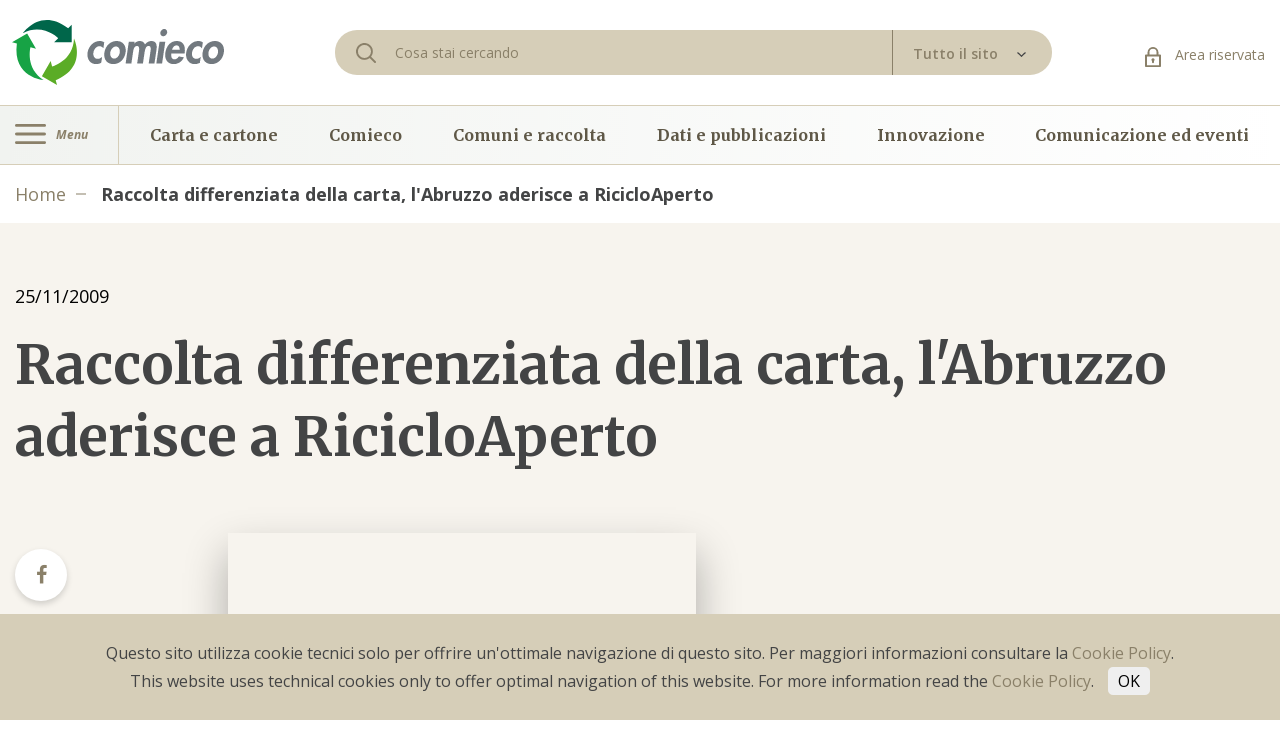

--- FILE ---
content_type: text/html; charset=utf-8
request_url: https://www.comieco.org/raccolta-differenziata-della-carta-l-abruzzo-aderisce-a-ricicloaperto/
body_size: 59120
content:
<!DOCTYPE html><html><head><meta http-equiv="Content-Type" content="text/html; charset=utf-8" /><meta http-equiv="X-UA-Compatible" content="IE=edge,chrome=1"><title>Raccolta differenziata della carta, l&#39;Abruzzo aderisce a RicicloAperto - Comieco</title><meta name="description" content="Il Centro - 17 novembre 2009"><meta name="keywords" content=""><meta name="robots" content="index,follow" /><link rel="canonical" href="https://www.comieco.org/raccolta-differenziata-della-carta-l-abruzzo-aderisce-a-ricicloaperto/">	<link rel="alternate" href="www.comieco.org/raccolta-differenziata-della-carta-l-abruzzo-aderisce-a-ricicloaperto/" hreflang="it-it" /><meta property="og:locale" content="it_IT" /><meta property="og:title" content="Raccolta differenziata della carta, l&amp;#39;Abruzzo aderisce a RicicloAperto - Comieco" /><meta property="og:description" content="Il Centro - 17 novembre 2009" /><meta property="og:type" content="article" /><meta property="og:url" content="https://www.comieco.org/raccolta-differenziata-della-carta-l-abruzzo-aderisce-a-ricicloaperto/" /><meta name="viewport" content="width=device-width, initial-scale=1, user-scalable=no"><meta name="apple-mobile-web-app-title" content="Raccolta differenziata della carta, l&amp;#39;Abruzzo aderisce a RicicloAperto - Comieco"><meta name="apple-mobile-web-app-capable" content="yes"><meta name="apple-mobile-web-app-status-bar-style" content="black-translucent"><meta name="mobile-web-app-capable" content="yes"><link rel="stylesheet" href="https://cdnjs.cloudflare.com/ajax/libs/font-awesome/4.7.0/css/font-awesome.css"><link href="https://fonts.googleapis.com/icon?family=Material+Icons" rel="stylesheet"><link href="https://fonts.googleapis.com/css?family=IBM+Plex+Sans:100,100i,200,200i,300,300i,400,400i,500,500i,600,600i,700,700i|Merriweather:300,300i,400,400i,700,700i,900,900i|Open+Sans:300,300i,400,400i,600,600i,700,700i,800,800i|Roboto:100,100i,300,300i,400,400i,500,500i,700,700i,900,900i&display=swap" rel="stylesheet"><link rel="stylesheet" type="text/css" href="/min/css1489208128_260122165607567.css" /><style>	#map-2 .locations__box { margin: 0; padding: 0; box-shadow: none; } </style><link rel="apple-touch-icon" sizes="180x180" href="/apple-touch-icon.png"><link rel="icon" type="image/png" sizes="32x32" href="/favicon-32x32.png"><link rel="icon" type="image/png" sizes="16x16" href="/favicon-16x16.png"><link rel="mask-icon" href="/safari-pinned-tab.svg" color="#5bbad5"><meta name="msapplication-TileColor" content="#da532c"><meta name="theme-color" content="#ffffff"><script>(function(n,t,i,r,u){n[r]=n[r]||[];n[r].push({"gtm.start":(new Date).getTime(),event:"gtm.js"});var e=t.getElementsByTagName(i)[0],f=t.createElement(i),o=r!="dataLayer"?"&l="+r:"";f.async=!0;f.src="https://www.googletagmanager.com/gtm.js?id="+u+o;e.parentNode.insertBefore(f,e)})(window,document,"script","dataLayer","GTM-WWXLTMB")</script></head><body><noscript><iframe src="https://www.googletagmanager.com/ns.html?id=GTM-WWXLTMB" height="0" width="0" style="display:none;visibility:hidden"></iframe></noscript><div class="wrapper">	 <header class="header">	<div class="header__topbar">	<div class="container">	<div class="row">	<div class="col-lg-3 col-centered">	<a href="/" class="header__logo">	 <svg class="ico-logo">	<use xlink:href="#logo-colorato"></use>	</svg>	</a>	</div>	<div class="col-lg-7 col-centered">	<form method="get" action="/cerca-nel-sito/" class="site-search" style="display:flex;width:100%;" novalidate>	 <div class="header__search">	<svg class="ico-search">	<use xlink:href="#ico-search"></use>	</svg>	<input name="text" id="text" type="text" placeholder="Cosa stai cercando " class="header__search-field" required>	</div>	<div class="header__dropdown">	<div class="custom-dropdown v1-dropdown selectBoxDropdown" data-box-dropdown="search" is-site-search="1">	<a class="toggle-dropdown" href="#">	<span>Tutto il sito</span>	<span class="select-arrow">	<svg class="ico-select-small-arrow">	<use xlink:href="#ico-select-small-arrow"></use>	</svg>	</span>	</a>	<div class="dropdown-items">	<a href="#" data-serach-type="1">Tutto il sito</a>	<a href="#" data-serach-type="2">Agenda</a>	<a href="#" data-serach-type="3">News</a>	<a href="#" data-serach-type="4">Documenti</a>	</div>	<input type="hidden" name="type" value="1" data-box-dropdown="search">	</div>	</div>	</form>	</div>	<div class="col-lg-2 col-centered">	<div class="header__area-riservata">	<a href="/area-riservata/" class="link">	<svg class="ico-lock">	<use xlink:href="#ico-lock"></use>	</svg>	Area riservata </a>	</div>	</div>	</div>	<div class="header__search-mobile">	<form method="get" action="/cerca-nel-sito/" class="site-search" style="position:relative;display:flex;width:100%;" novalidate>	<input name="text" type="text" placeholder="Cosa stai cercando" class="header__search-field" required>	<div class="custom-dropdown v1-dropdown selectBoxDropdown" data-box-dropdown="search" is-site-search="1">	<a class="toggle-dropdown">	<span class="select-arrow">	<svg class="ico-select-small-arrow">	<use xlink:href="#ico-select-small-arrow"></use>	</svg>	</span>	</a>	<div class="dropdown-items">	<a href="#" data-serach-type="1">Tutto il sito</a>	<a href="#" data-serach-type="2">Agenda</a>	<a href="#" data-serach-type="3">News</a>	<a href="#" data-serach-type="4">Documenti</a>	</div>	<input type="hidden" name="type" value="1" data-box-dropdown="search">	<input type="hidden" name="search_text" value="">	</div>	</form>	</div>	<div class="header__mobile">	<div class="header__mobile-left">	<div class="header__nav-left">	<a href="#" class="burger-icon">	<svg class="ico-burger">	<use xlink:href="#ico-burger"></use>	</svg>	<span>Menu</span>	</a>	</div>	</div>	<div class="header__mobile-logo">	<a href="/">	<img src="/assets/img/logo_40_anni.png" alt="logo-mobile"/>	 </a>	</div>	<ul class="header__mobile-right list inline">	<li>	<a href="/area-riservata/">	<svg class="ico-lock">	<use xlink:href="#ico-lock"></use>	</svg>	</a>	</li>	<li>	<a href="#" class="search-icn">	<svg class="ico-search">	<use xlink:href="#ico-search"></use>	</svg>	</a>	</li>	</ul>	</div>	</div>	</div>	<div class="header__nav">	<div class="container">	<div class="row no-gutters">	<div class="col-md-1 no-padding">	<div class="header__nav-left">	<a href="#" class="burger-icon" id="toggleNavbarEv">	<svg class="ico-burger">	<use xlink:href="#ico-burger"></use>	</svg>	<span>Menu</span>	</a>	</div>	</div>	<div class="col-md-11 diff-distance">	<ul class="list inline header__nav-right">	<li class="nav-item">	<a href="/carta-e-cartone/" class="nav-link">	Carta e cartone </a>	</li>	<li class="nav-item">	<a href="/comieco/" class="nav-link">	Comieco </a>	</li>	<li class="nav-item">	<a href="/comuni-e-raccolta/" class="nav-link">	Comuni e raccolta </a>	</li>	<li class="nav-item">	<a href="/dati-e-pubblicazioni/" class="nav-link">	Dati e pubblicazioni </a>	</li>	<li class="nav-item">	<a href="/innovazione/" class="nav-link">	Innovazione </a>	</li>	<li class="nav-item">	<a href="/comunicazione-ed-eventi/" class="nav-link">	Comunicazione ed eventi </a>	</li>	</ul>	</div>	</div>	</div>	</div></header><div class="full-nav">	<span class="bg-active"></span>	<div class="full-nav__box">	<a href="#" class="close-btn" id="closeNavbarEv"></a>	<a href="/" class="full-nav__logo">	 <svg class="ico-logo">	<use xlink:href="#logo-colorato"></use>	</svg>	</a>	<ul class="list full-nav__nav navMainLevel">	<li class="nav-item" data-cat="1" data-cat-parent="">	<a href="/carta-e-cartone/" class="nav-link has-submenu">	Carta e cartone <span class="right-arrow">	<svg class="ico-menu-arrow">	<use xlink:href="#ico-menu-arrow"></use>	</svg>	</span>	</a>	</li>	<li class="nav-item" data-cat="15" data-cat-parent="">	<a href="/comieco/" class="nav-link has-submenu">	Comieco <span class="right-arrow">	<svg class="ico-menu-arrow">	<use xlink:href="#ico-menu-arrow"></use>	</svg>	</span>	</a>	</li>	<li class="nav-item" data-cat="25" data-cat-parent="">	<a href="/comuni-e-raccolta/" class="nav-link has-submenu">	Comuni e raccolta <span class="right-arrow">	<svg class="ico-menu-arrow">	<use xlink:href="#ico-menu-arrow"></use>	</svg>	</span>	</a>	</li>	<li class="nav-item" data-cat="33" data-cat-parent="">	<a href="/dati-e-pubblicazioni/" class="nav-link has-submenu">	Dati e pubblicazioni <span class="right-arrow">	<svg class="ico-menu-arrow">	<use xlink:href="#ico-menu-arrow"></use>	</svg>	</span>	</a>	</li>	<li class="nav-item" data-cat="37" data-cat-parent="">	<a href="/innovazione/" class="nav-link has-submenu">	Innovazione <span class="right-arrow">	<svg class="ico-menu-arrow">	<use xlink:href="#ico-menu-arrow"></use>	</svg>	</span>	</a>	</li>	<li class="nav-item" data-cat="50" data-cat-parent="">	<a href="/comunicazione-ed-eventi/" class="nav-link has-submenu">	Comunicazione ed eventi <span class="right-arrow">	<svg class="ico-menu-arrow">	<use xlink:href="#ico-menu-arrow"></use>	</svg>	</span>	</a>	</li>	</ul>	</div>	<div class="nav-level nav-level__second navSecondLevel">	<div class="go-back">	<svg class="ico-menu-arrow">	<use xlink:href="#ico-menu-arrow"></use>	</svg>	<a href="#" class="go-back__link">Indietro</a>	</div>	<h6 class="menu-title" data-cat="1">	<a href="/carta-e-cartone/" title="Carta e cartone">	Carta e cartone </a>	</h6>	<h6 class="menu-title" data-cat="15">	<a href="/comieco/" title="Comieco">	Comieco </a>	</h6>	<h6 class="menu-title" data-cat="25">	<a href="/comuni-e-raccolta/" title="Comuni e raccolta">	Comuni e raccolta </a>	</h6>	<h6 class="menu-title" data-cat="33">	<a href="/dati-e-pubblicazioni/" title="Dati e pubblicazioni">	Dati e pubblicazioni </a>	</h6>	<h6 class="menu-title" data-cat="37">	<a href="/innovazione/" title="Innovazione">	Innovazione </a>	</h6>	<h6 class="menu-title" data-cat="50">	<a href="/comunicazione-ed-eventi/" title="Comunicazione ed eventi">	Comunicazione ed eventi </a>	</h6>	<ul class="list nav_level-list">	<li class="nav_level-item">	<ul class="list full-nav__nav">	<li class="nav-item" data-cat="2" data-cat-parent="1">	<a href="/carta-e-cartone/storia/" class="nav-link ">	Storia </a>	</li>	<li class="nav-item" data-cat="3" data-cat-parent="1">	<a href="/carta-e-cartone/la-raccolta-differenziata/" class="nav-link has-submenu">	La raccolta differenziata <span class="right-arrow">	<svg class="ico-menu-arrow">	<use xlink:href="#ico-menu-arrow"></use>	</svg>	</span>	</a>	</li>	<li class="nav-item" data-cat="8" data-cat-parent="1">	<a href="/carta-e-cartone/riciclo/" class="nav-link ">	Riciclo </a>	</li>	<li class="nav-item" data-cat="9" data-cat-parent="1">	<a href="/carta-e-cartone/i-falsi-miti/" class="nav-link ">	I falsi miti </a>	</li>	<li class="nav-item" data-cat="10" data-cat-parent="1">	<a href="/carta-e-cartone/creativita/" class="nav-link has-submenu">	Creativit&#224; <span class="right-arrow">	<svg class="ico-menu-arrow">	<use xlink:href="#ico-menu-arrow"></use>	</svg>	</span>	</a>	</li>	<li class="nav-item" data-cat="141" data-cat-parent="1">	<a href="/carta-e-cartone/cartoline-da-comieco/" class="nav-link ">	Cartoline da Comieco </a>	</li>	<li class="nav-item" data-cat="143" data-cat-parent="1">	<a href="/carta-e-cartone/Carte-ed-Eventuali/" class="nav-link ">	Carte ed Eventuali </a>	</li>	</ul>	</li>	<li class="nav_level-item">	<ul class="list full-nav__nav">	<li class="nav-item" data-cat="21" data-cat-parent="15">	<a href="/comieco/i-consorziati/" class="nav-link ">	I consorziati </a>	</li>	<li class="nav-item" data-cat="22" data-cat-parent="15">	<a href="/comieco/elenco/" class="nav-link ">	Elenco consorziati </a>	</li>	<li class="nav-item" data-cat="24" data-cat-parent="15">	<a href="/comieco/contatti/" class="nav-link ">	Contatti </a>	</li>	<li class="nav-item" data-cat="17" data-cat-parent="15">	<a href="/comieco/sistema-conai/" class="nav-link ">	Sistema Conai </a>	</li>	<li class="nav-item" data-cat="135" data-cat-parent="15">	<a href="/comieco/contributo-ambientale-conai/" class="nav-link has-submenu">	Contributo Ambientale Conai <span class="right-arrow">	<svg class="ico-menu-arrow">	<use xlink:href="#ico-menu-arrow"></use>	</svg>	</span>	</a>	</li>	<li class="nav-item" data-cat="20" data-cat-parent="15">	<a href="/comieco/quadro-normativo/" class="nav-link ">	Quadro normativo </a>	</li>	<li class="nav-item" data-cat="18" data-cat-parent="15">	<a href="/comieco/codice-etico-certificazioni-e-modello-231/" class="nav-link ">	Codice etico, certificazioni e modello 231 </a>	</li>	<li class="nav-item" data-cat="19" data-cat-parent="15">	<a href="/comieco/governance/" class="nav-link ">	Governance </a>	</li>	</ul>	</li>	<li class="nav_level-item">	<ul class="list full-nav__nav">	<li class="nav-item" data-cat="30" data-cat-parent="25">	<a href="/comuni-e-raccolta/accordo-anci-conai/" class="nav-link ">	Accordo Anci-Conai </a>	</li>	<li class="nav-item" data-cat="26" data-cat-parent="25">	<a href="/comuni-e-raccolta/convenzioni/" class="nav-link ">	Convenzioni </a>	</li>	<li class="nav-item" data-cat="32" data-cat-parent="25">	<a href="/comuni-e-raccolta/aste/" class="nav-link ">	Aste </a>	</li>	<li class="nav-item" data-cat="28" data-cat-parent="25">	<a href="/comuni-e-raccolta/rete-raccolta-e-riciclo/" class="nav-link ">	Rete raccolta e riciclo </a>	</li>	<li class="nav-item" data-cat="83" data-cat-parent="25">	<a href="/comuni-e-raccolta/audit-qualita/" class="nav-link ">	Audit e qualit&#224; </a>	</li>	</ul>	</li>	<li class="nav_level-item">	<ul class="list full-nav__nav">	<li class="nav-item" data-cat="34" data-cat-parent="33">	<a href="/dati-e-pubblicazioni/risultati/" class="nav-link ">	Risultati </a>	</li>	<li class="nav-item" data-cat="35" data-cat-parent="33">	<a href="/dati-e-pubblicazioni/pubblicazioni/" class="nav-link ">	Pubblicazioni </a>	</li>	<li class="nav-item" data-cat="36" data-cat-parent="33">	<a href="/dati-e-pubblicazioni/ricerche/" class="nav-link ">	Ricerche </a>	</li>	<li class="nav-item" data-cat="31" data-cat-parent="33">	<a href="/dati-e-pubblicazioni/osservatorio-prezzi/" class="nav-link ">	Osservatorio prezzi </a>	</li>	<li class="nav-item" data-cat="142" data-cat-parent="33">	<a href="/dati-e-pubblicazioni/monitor-regionali/" class="nav-link ">	Monitor Regionali </a>	</li>	</ul>	</li>	<li class="nav_level-item">	<ul class="list full-nav__nav">	<li class="nav-item" data-cat="44" data-cat-parent="37">	<a href="/innovazione/economia-circolare-packaging-sostenibile/" class="nav-link ">	Packaging sostenibile </a>	</li>	<li class="nav-item" data-cat="39" data-cat-parent="37">	<a href="/innovazione/riciclabilita/" class="nav-link ">	Riciclabilit&#224; </a>	</li>	<li class="nav-item" data-cat="41" data-cat-parent="37">	<a href="/innovazione/strumenti-per-aziende/" class="nav-link ">	Strumenti per aziende </a>	</li>	<li class="nav-item" data-cat="42" data-cat-parent="37">	<a href="/innovazione/best-pack/" class="nav-link ">	Best pack </a>	</li>	<li class="nav-item" data-cat="40" data-cat-parent="37">	<a href="/innovazione/compostabilita/" class="nav-link ">	Compostabilit&#224; </a>	</li>	<li class="nav-item" data-cat="46" data-cat-parent="37">	<a href="/innovazione/best-pack-sdgs/" class="nav-link ">	Club della sostenibilit&#224; </a>	</li>	</ul>	</li>	<li class="nav_level-item">	<ul class="list full-nav__nav">	<li class="nav-item" data-cat="51" data-cat-parent="50">	<a href="/comunicazione-ed-eventi/Agenda/" class="nav-link ">	Agenda </a>	</li>	<li class="nav-item" data-cat="14" data-cat-parent="50">	<a href="/comunicazione-ed-eventi/educational/" class="nav-link has-submenu">	Educational <span class="right-arrow">	<svg class="ico-menu-arrow">	<use xlink:href="#ico-menu-arrow"></use>	</svg>	</span>	</a>	</li>	<li class="nav-item" data-cat="53" data-cat-parent="50">	<a href="/comunicazione-ed-eventi/eventi/" class="nav-link has-submenu">	Campagne <span class="right-arrow">	<svg class="ico-menu-arrow">	<use xlink:href="#ico-menu-arrow"></use>	</svg>	</span>	</a>	</li>	<li class="nav-item" data-cat="71" data-cat-parent="50">	<a href="/comunicazione-ed-eventi/progetti-speciali/" class="nav-link has-submenu">	Progetti speciali <span class="right-arrow">	<svg class="ico-menu-arrow">	<use xlink:href="#ico-menu-arrow"></use>	</svg>	</span>	</a>	</li>	<li class="nav-item" data-cat="77" data-cat-parent="50">	<a href="/comunicazione-ed-eventi/sala-stampa/" class="nav-link has-submenu">	Sala stampa <span class="right-arrow">	<svg class="ico-menu-arrow">	<use xlink:href="#ico-menu-arrow"></use>	</svg>	</span>	</a>	</li>	<li class="nav-item" data-cat="134" data-cat-parent="50">	<a href="/comunicazione-ed-eventi/podcast/" class="nav-link ">	Podcast </a>	</li>	</ul>	</li>	</ul>	</div>	<div class="nav-level nav-level__third navThirdLevel" data-body-class="nav-third-open">	<div class="go-back">	<svg class="ico-menu-arrow">	<use xlink:href="#ico-menu-arrow"></use>	</svg>	<a href="#" class="go-back__link">Indietro</a>	</div>	<h6 class="menu-title" data-cat="3">	<a href="/carta-e-cartone/la-raccolta-differenziata/" title="La raccolta differenziata">	La raccolta differenziata </a>	</h6>	<h6 class="menu-title" data-cat="10">	<a href="/carta-e-cartone/creativita/" title="Creativit&#224;">	Creativit&#224; </a>	</h6>	<h6 class="menu-title" data-cat="135">	<a href="/comieco/contributo-ambientale-conai/" title="Contributo Ambientale Conai">	Contributo Ambientale Conai </a>	</h6>	<h6 class="menu-title" data-cat="14">	<a href="/comunicazione-ed-eventi/educational/" title="Educational">	Educational </a>	</h6>	<h6 class="menu-title" data-cat="53">	<a href="/comunicazione-ed-eventi/eventi/" title="Campagne">	Campagne </a>	</h6>	<h6 class="menu-title" data-cat="71">	<a href="/comunicazione-ed-eventi/progetti-speciali/" title="Progetti speciali">	Progetti speciali </a>	</h6>	<h6 class="menu-title" data-cat="77">	<a href="/comunicazione-ed-eventi/sala-stampa/" title="Sala stampa">	Sala stampa </a>	</h6>	<ul class="list nav_level-list">	<li class="nav_level-item">	<ul class="list full-nav__nav">	</ul>	</li>	<li class="nav_level-item">	<ul class="list full-nav__nav">	<li class="nav-item" data-cat="5" data-cat-parent="3">	<a href="/carta-e-cartone/la-raccolta-differenziata/dove-lo-butto/" class="nav-link ">	Dove lo butto </a>	</li>	<li class="nav-item" data-cat="4" data-cat-parent="3">	<a href="/carta-e-cartone/la-raccolta-differenziata/che-riciclatore-sei/" class="nav-link ">	Che riciclatore sei </a>	</li>	<li class="nav-item" data-cat="6" data-cat-parent="3">	<a href="/carta-e-cartone/la-raccolta-differenziata/contascatole/" class="nav-link ">	Contascatole </a>	</li>	</ul>	</li>	<li class="nav_level-item">	<ul class="list full-nav__nav">	</ul>	</li>	<li class="nav_level-item">	<ul class="list full-nav__nav">	</ul>	</li>	<li class="nav_level-item">	<ul class="list full-nav__nav">	<li class="nav-item" data-cat="13" data-cat-parent="10">	<a href="/carta-e-cartone/creativita/altra-faccia-del-macero/" class="nav-link ">	Altra faccia del macero </a>	</li>	<li class="nav-item" data-cat="12" data-cat-parent="10">	<a href="/carta-e-cartone/creativita/comieco-fai-da-te/" class="nav-link ">	Comieco fai da te </a>	</li>	<li class="nav-item" data-cat="11" data-cat-parent="10">	<a href="/carta-e-cartone/creativita/paper-robots/" class="nav-link ">	Paper robots </a>	</li>	</ul>	</li>	<li class="nav_level-item">	<ul class="list full-nav__nav">	</ul>	</li>	<li class="nav_level-item">	<ul class="list full-nav__nav">	</ul>	</li>	<li class="nav_level-item">	<ul class="list full-nav__nav">	</ul>	</li>	<li class="nav_level-item">	<ul class="list full-nav__nav">	</ul>	</li>	<li class="nav_level-item">	<ul class="list full-nav__nav">	</ul>	</li>	<li class="nav_level-item">	<ul class="list full-nav__nav">	</ul>	</li>	<li class="nav_level-item">	<ul class="list full-nav__nav">	<li class="nav-item" data-cat="136" data-cat-parent="135">	<a href="/comieco/contributo-ambientale-conai/cac-per-imballaggi-in-carta-e-cartone/" class="nav-link ">	CAC per imballaggi in carta e cartone </a>	</li>	<li class="nav-item" data-cat="137" data-cat-parent="135">	<a href="/comieco/contributo-ambientale-conai/cac-per-poliaccoppiati/" class="nav-link ">	CAC Per imballaggi poliaccoppiati </a>	</li>	<li class="nav-item" data-cat="138" data-cat-parent="135">	<a href="/comieco/contributo-ambientale-conai/sistema-aticelca/" class="nav-link ">	Sistema Aticelca </a>	</li>	<li class="nav-item" data-cat="139" data-cat-parent="135">	<a href="/comieco/contributo-ambientale-conai/supporto-per-le-aziende-consorziate/" class="nav-link ">	Supporto per le aziende consorziate </a>	</li>	</ul>	</li>	<li class="nav_level-item">	<ul class="list full-nav__nav">	</ul>	</li>	<li class="nav_level-item">	<ul class="list full-nav__nav">	</ul>	</li>	<li class="nav_level-item">	<ul class="list full-nav__nav">	</ul>	</li>	<li class="nav_level-item">	<ul class="list full-nav__nav">	</ul>	</li>	<li class="nav_level-item">	<ul class="list full-nav__nav">	</ul>	</li>	<li class="nav_level-item">	<ul class="list full-nav__nav">	</ul>	</li>	<li class="nav_level-item">	<ul class="list full-nav__nav">	</ul>	</li>	<li class="nav_level-item">	<ul class="list full-nav__nav">	</ul>	</li>	<li class="nav_level-item">	<ul class="list full-nav__nav">	</ul>	</li>	<li class="nav_level-item">	<ul class="list full-nav__nav">	</ul>	</li>	<li class="nav_level-item">	<ul class="list full-nav__nav">	</ul>	</li>	<li class="nav_level-item">	<ul class="list full-nav__nav">	</ul>	</li>	<li class="nav_level-item">	<ul class="list full-nav__nav">	</ul>	</li>	<li class="nav_level-item">	<ul class="list full-nav__nav">	</ul>	</li>	<li class="nav_level-item">	<ul class="list full-nav__nav">	</ul>	</li>	<li class="nav_level-item">	<ul class="list full-nav__nav">	</ul>	</li>	<li class="nav_level-item">	<ul class="list full-nav__nav">	</ul>	</li>	<li class="nav_level-item">	<ul class="list full-nav__nav">	</ul>	</li>	<li class="nav_level-item">	<ul class="list full-nav__nav">	</ul>	</li>	<li class="nav_level-item">	<ul class="list full-nav__nav">	</ul>	</li>	<li class="nav_level-item">	<ul class="list full-nav__nav">	<li class="nav-item" data-cat="113" data-cat-parent="14">	<a href="/comunicazione-ed-eventi/educational/classi-primarie-e-secondarie/" class="nav-link ">	Classi primarie e secondarie </a>	</li>	<li class="nav-item" data-cat="114" data-cat-parent="14">	<a href="/comunicazione-ed-eventi/educational/attivita-manuali/" class="nav-link ">	Attivit&#224; manuali </a>	</li>	<li class="nav-item" data-cat="116" data-cat-parent="14">	<a href="/comunicazione-ed-eventi/educational/Iniziative/" class="nav-link ">	Iniziative </a>	</li>	<li class="nav-item" data-cat="115" data-cat-parent="14">	<a href="/comunicazione-ed-eventi/educational/strumenti-digitali/" class="nav-link ">	Strumenti digitali </a>	</li>	</ul>	</li>	<li class="nav_level-item">	<ul class="list full-nav__nav">	<li class="nav-item" data-cat="54" data-cat-parent="53">	<a href="/comunicazione-ed-eventi/eventi/mese-del-riciclo/mese-del-riciclo-2/" class="nav-link ">	Mese del riciclo </a>	</li>	<li class="nav-item" data-cat="63" data-cat-parent="53">	<a href="/comunicazione-ed-eventi/eventi/ricicloaperto/" class="nav-link ">	RicicloAperto </a>	</li>	<li class="nav-item" data-cat="59" data-cat-parent="53">	<a href="#" class="nav-link ">	Palacomieco </a>	</li>	<li class="nav-item" data-cat="130" data-cat-parent="53">	<a href="/comunicazione-ed-eventi/eventi/paper-week/" class="nav-link ">	Paper Week </a>	</li>	</ul>	</li>	<li class="nav_level-item">	<ul class="list full-nav__nav">	<li class="nav-item" data-cat="72" data-cat-parent="71">	<a href="/comunicazione-ed-eventi/progetti-speciali/lotta-alla-spreco-alimentare/" class="nav-link ">	Lotta alla spreco alimentare </a>	</li>	<li class="nav-item" data-cat="29" data-cat-parent="71">	<a href="/comunicazione-ed-eventi/progetti-speciali/comuni-ecocampioni/" class="nav-link ">	Comuni EcoCampioni </a>	</li>	<li class="nav-item" data-cat="147" data-cat-parent="71">	<a href="/comunicazione-ed-eventi/progetti-speciali/imballaggi-compositi/" class="nav-link ">	Imballaggi Compositi </a>	</li>	<li class="nav-item" data-cat="149" data-cat-parent="71">	<a href="/comunicazione-ed-eventi/progetti-speciali/paperdistrict/" class="nav-link ">	Paper District </a>	</li>	</ul>	</li>	<li class="nav_level-item">	<ul class="list full-nav__nav">	<li class="nav-item" data-cat="78" data-cat-parent="77">	<a href="/comunicazione-ed-eventi/sala-stampa/comunicati/" class="nav-link ">	Comunicati </a>	</li>	<li class="nav-item" data-cat="79" data-cat-parent="77">	<a href="/comunicazione-ed-eventi/sala-stampa/rassegna/" class="nav-link ">	Rassegna </a>	</li>	<li class="nav-item" data-cat="144" data-cat-parent="77">	<a href="/comunicazione-ed-eventi/sala-stampa/editoriali/" class="nav-link ">	Editoriali </a>	</li>	<li class="nav-item" data-cat="145" data-cat-parent="77">	<a href="/comunicazione-ed-eventi/sala-stampa/archivio-newsletter/" class="nav-link ">	Archivio Newsletter </a>	</li>	</ul>	</li>	<li class="nav_level-item">	<ul class="list full-nav__nav">	</ul>	</li>	</ul>	</div></div>	 <section class="breadcrumb">	<div class="container">	<ul class="list inline breadcrumb__elements">	<li class="item">	<a href="/" class="item__link">Home</a>	</li>	<li class="item">	<a class="item__link item__link--active">	Raccolta differenziata della carta, l&#39;Abruzzo aderisce a RicicloAperto </a>	</li>	</ul>	</div>	</section><section class="detailed begie-and-white">	<div class="container">	<h6 class="date">25/11/2009</h6>	<h1 class="title h2">Raccolta differenziata della carta, l&#39;Abruzzo aderisce a RicicloAperto</h1>	<div class="row">	<div class="col-lg-2">	<ul class="detailed__socials list">	<li class="socials-item">	<a href="https://www.facebook.com/sharer/sharer.php?u=https://www.comieco.org/raccolta-differenziata-della-carta-l-abruzzo-aderisce-a-ricicloaperto/" class="socials-item__link">	<i class="fa fa-facebook"></i>	 </a>	</li>	<li class="socials-item">	<a href="https://twitter.com/home?status=https://www.comieco.org/raccolta-differenziata-della-carta-l-abruzzo-aderisce-a-ricicloaperto/" class="socials-item__link">	<i class="fa fa-twitter"></i>	 </a>	</li>	<li class="socials-item">	<a href="https://www.linkedin.com/shareArticle?mini=true&url=https://www.comieco.org/raccolta-differenziata-della-carta-l-abruzzo-aderisce-a-ricicloaperto/&title=&summary=&source=" class="socials-item__link">	<i class="fa fa-linkedin"></i>	 </a>	</li>	<li class="socials-item">	<a href="mailto:?subject=Comieco&body=https://www.comieco.org/raccolta-differenziata-della-carta-l-abruzzo-aderisce-a-ricicloaperto/" class="socials-item__link">	<i class="fa fa-envelope-o"></i>	</a>	</li>	<li class="socials-item">	<a href="#" class="socials-item__link" onclick="window.print(); return false;">	<i class="fa fa-print"></i>	</a>	</li>	</ul>	</div>	<div class="col-lg-8">	<div class="row">	<div class="col-md-7">	<div class="detailed__bg" style="">	</div>	</div>	</div>	<ul class="detailed__socials list detailed__socials-v2">	<li class="socials-item">	<a href="https://www.facebook.com/sharer/sharer.php?u=https://www.comieco.org/raccolta-differenziata-della-carta-l-abruzzo-aderisce-a-ricicloaperto/" class="socials-item__link">	<i class="fa fa-facebook"></i>	 </a>	</li>	<li class="socials-item">	<a href="https://twitter.com/home?status=https://www.comieco.org/raccolta-differenziata-della-carta-l-abruzzo-aderisce-a-ricicloaperto/" class="socials-item__link">	<i class="fa fa-twitter"></i>	 </a>	</li>	<li class="socials-item">	<a href="https://www.linkedin.com/shareArticle?mini=true&url=https://www.comieco.org/raccolta-differenziata-della-carta-l-abruzzo-aderisce-a-ricicloaperto/&title=&summary=&source=" class="socials-item__link">	<i class="fa fa-linkedin"></i>	 </a>	</li>	<li class="socials-item">	<a href="mailto:?subject=Comieco&body=https://www.comieco.org/raccolta-differenziata-della-carta-l-abruzzo-aderisce-a-ricicloaperto/" class="socials-item__link">	<i class="fa fa-envelope-o"></i>	</a>	</li>	<li class="socials-item">	<a href="#" class="socials-item__link" onclick="window.print(); return false;">	<i class="fa fa-print"></i>	</a>	</li>	</ul>	</div>	</div>	</div></section><section class="detailed more-height">	<div class="container">	<div class="row">	<div class="col-lg-8 offset-lg-2">	</div>	</div>	</div></section><section class="detailed more-height">	<div class="container">	<div class="row">	<div class="col-lg-8 offset-lg-2">	<div class="separator"></div>	</div>	</div>	<div class="row">	<div class="col-lg-8 offset-lg-2">	<div class="detailed__attachments cols-2">	<h5 class="heading color--neutral">Allegati</h5>	<div class="attachments__container">	<a href="/downloads/5690/1209/il-centro-17-11-09_20640.pdf" title="il-centro-17-11-09_20640.pdf" target="_blank">	<p class="subheading">il-centro-17-11-09_20640.pdf</p>	<p class="file-txt">	<i class="fa fa-file-text-o"></i>	<span class="nr">120,00KB</span>	<span class="type">.PDF</span>	</p>	</a>	</div>	</div>	</div>	</div>	<div class="row">	<div class="col-lg-8 offset-lg-2">	<div class="separator"></div>	</div>	</div>	</div></section>	<section class="news">	<div class="container">	<div class="news__content">	<h4 class="title">Potresti essere interessato a:</h4>	<div class="row">	<div class="col-md-6 col-lg-4">	<div class="news__card">	<a href="/unisciti-alla-community-della-paper-week/" title="Cerchi un palcoscenico per le tue idee? &#200; la Paper Week, e sta per tornare!">	<h6 class="date">29/10/2025	<span></span>	</h6>	<h6 class="heading">	Cerchi un palcoscenico per le tue idee? È la Paper Week, e sta per tornare! </h6>	<div class="desc">	“Sulla carta” tutti pensiamo di sapere già tutto… Ma è davvero così? &nbsp;&nbsp;&nbsp;&nbsp;&nbsp;&nbsp;&nbsp;&nbsp;&nbsp;&nbsp;&nbsp;&nbsp; Scopri le tue carte migliori perché sei il protagonista che stiamo cercando! Dal 13 al 19 aprile 2026, torna per la sua VI edizione la Paper Week, il pi... </div>	<div href="/unisciti-alla-community-della-paper-week/" title="Cerchi un palcoscenico per le tue idee? &#200; la Paper Week, e sta per tornare!" class="btn btn--primary">	Leggi di pi&#249; </div>	</a>	</div>	</div>	<div class="col-md-6 col-lg-4">	<div class="news__card">	<a href="/faq-tutto-quello-che-vorresti-sapere-sulla-paper-week-2026/" title="Faq: tutto quello che vorresti sapere sulla Paper Week 2026">	<h6 class="date">29/10/2025	<span></span>	</h6>	<h6 class="heading">	Faq: tutto quello che vorresti sapere sulla Paper Week 2026 </h6>	<div class="desc">	Cos'è la Paper Week? La Paper Week&nbsp;è una campagna nazionale dedicata all'informazione e alla formazione sul riciclo di carta e cartone. È organizzata da Comieco in collaborazione con la Federazione Carta e Grafica e Unirima, con il patrocinio del Ministero dell'Ambiente e della Sicurezza Ene... </div>	<div href="/faq-tutto-quello-che-vorresti-sapere-sulla-paper-week-2026/" title="Faq: tutto quello che vorresti sapere sulla Paper Week 2026" class="btn btn--primary">	Leggi di pi&#249; </div>	</a>	</div>	</div>	<div class="col-md-6 col-lg-4">	<div class="news__card">	<a href="/spunti-creativi-per-candidare-uniniziativa-come-paper-weeker/" title="Spunti creativi per candidare un’iniziativa come Paper Weeker">	<h6 class="date">29/10/2025	<span></span>	</h6>	<h6 class="heading">	Spunti creativi per candidare un’iniziativa come Paper Weeker </h6>	<div class="desc">	Se sei alla ricerca di ispirazione per il tuo progetto, ecco alcune idee che potrebbero aiutarti a realizzare iniziative coinvolgenti. Abbiamo raccolto una serie di esempi di iniziative già realizzate nelle passate edizioni da Paper Weeker: ecco alcuni esempi. Laboratori e workshop Trasf... </div>	<div href="/spunti-creativi-per-candidare-uniniziativa-come-paper-weeker/" title="Spunti creativi per candidare un’iniziativa come Paper Weeker" class="btn btn--primary">	Leggi di pi&#249; </div>	</a>	</div>	</div>	</div>	</div>	</div>	</section><section class="newsletter">	<div class="container">	<div class="row">	<div class="col-md-6">	<h4 class="newsletter__title">Ricevi aggiornamenti su notizie, eventi e attivit&#224;. Iscriviti alla newsletter.</h4>	</div>	<div class="col-md-6">	<form method="post" action="/newsletter/" class="newsletter__form">	 <div class="form-group">	<label class="email"></label>	<input type="email" placeholder="Inserisci la tua mail" name="Email" class="form-text">	<span><i class="fa fa-envelope-o"></i></span>	</div>	 <div class="form-results"></div>	</form>	</div>	</div>	</div></section>	 <footer class="footer">	<div class="container">	<div class="row">	<div class="col-lg-3">	<a href="/" class="footer__logo">	 <svg class="ico-logo-white">	<use xlink:href="#logo-white-footer"></use>	</svg>	</a>	<p class="footer__desc">	Via Pompeo Litta, 5 <br class="no mobile" />20122 Milano </p>	<a href="tel:02-55024.1">	Tel. 02 55024.1 </a>	<p class="footer__desc">	Fax 02 54050240 </p>	</div>	<div class="col-lg-9">	<div class="row">	<div class="col-md-4">	<ul class="list footer__links footer__links--big">	<li><a href="/comieco/contatti/">Contatti</a></li>	<li><a href="/about-comieco/">About comieco</a></li>	</ul>	</div>	<div class="col-md-4">	<ul class="list footer__links footer__links--big">	<li><a href="/faq/">FAQ</a></li>	<li><a href="/glossario/">Glossario</a></li>	</ul>	</div>	<div class="col-md-4">	<ul class="list footer__links footer__links--big">	<li>	<ul class="list inline footer__socials">	<li><p class="footer__socials-text">seguici</p></li>	<li>	<a href="https://www.facebook.com/consorzio.comieco/" target="_blank">	<i class="fa fa-facebook"></i>	</a>	</li>	<li>	<a href="https://twitter.com/comieco" target="_blank">	<i class="fa fa-twitter"></i>	</a>	</li>	<li>	<a href="https://www.instagram.com/comieco" target="_blank">	<i class="fa fa-instagram"></i>	</a>	</li>	<li>	<a href="https://www.youtube.com/channel/UCawwv7QqPobGr3MeOjLlLMQ" target="_blank">	<i class="fa fa-youtube"></i>	</a>	</li>	<li>	<a href="https://it.linkedin.com/company/comieco" target="_blank">	<i class="fa fa-linkedin"></i>	</a>	</li>	</ul>	</li>	</ul>	</div>	</div>	</div>	</div>	<div class="footer__copyright">	<div class="row">	<div class="col-md-5">	<p>&#169; Comieco Consorzio Nazionale per il Recupero ed il Riciclo degli Imballaggi a base Cellulosica. All rights reserved. P.IVA: 12303950153</p>	</div>	<div class="col-md-4">	<ul class="list inline footer__copyright-links">	<li>	<a href="/informativa-sulla-privacy/" title="Privacy policy">	Privacy policy </a>	</li>	<li>	<a href="/cookie_policy/" title="Cookie policy">	Cookie policy </a>	</li>	<li>	<a href="/mappa_del_sito/" title="Sitemap">	Sitemap </a>	</li>	</ul>	</div>	<div class="col-md-3">	<a href="https://www.websolute.com" title="digital agency" class="link-right" target="_blank">	Credits </a>	</div>	</div>	</div>	</div></footer>	<svg xmlns="http://www.w3.org/2000/svg" width="0" height="0" display="none" id="svg-sprite" class="ng-scope">	 <symbol id="ico-burger" viewBox="0 0 30.545 20.045">	<g id="bas092" transform="translate(0 -5)">	<g id="Regular" transform="translate(0 5)">	<path fill-rule="evenodd" d="M29.113 16.454H1.432a1.432 1.432 0 0 1 0-2.864h27.681a1.432 1.432 0 0 1 0 2.864zm1.432-10.022A1.432 1.432 0 0 0 29.113 5H1.432a1.432 1.432 0 0 0 0 2.864h27.681a1.432 1.432 0 0 0 1.432-1.432zm0 17.182a1.432 1.432 0 0 0-1.432-1.432H1.432a1.432 1.432 0 0 0 0 2.864h27.681a1.432 1.432 0 0 0 1.432-1.432z" data-name="Path 11" transform="translate(0 -5)"></path>	</g>	</g>	</symbol>	 <symbol id="ico-logo" viewBox="0 0 212.385 66.746">	<defs>	<style>	.xcls-1 { fill: #696868 } .xcls-2 { fill: #00543a } .xcls-3 { fill: #54a020 } .xcls-4 { fill: #2e9737 } .xcls-5 { fill: #b45f00 } </style>	</defs>	<g id="logo" transform="translate(-49.884 -135.181)">	<g id="Group_107" data-name="Group 107" transform="translate(122.37 144.348)">	<path fill-rule="evenodd" d="M713.614 208.915c-6.438 0-11.585 4.945-12.6 11.891-1.012 6.9 2.637 11.846 9.119 11.846s11.588-4.948 12.6-11.846c1.02-6.946-2.675-11.891-9.114-11.891m-.825 5.627c3.028 0 4.416 3.179 3.963 6.264-.442 2.995-2.766 6.218-5.8 6.218s-4.41-3.223-3.969-6.218c.452-3.086 2.77-6.264 5.8-6.264" class="xcls-1" data-name="Path 1244" transform="translate(-582.997 -196.523)"></path>	<path fill-rule="evenodd" d="M369.559 208.915c-6.44 0-11.591 4.945-12.61 11.891-1.012 6.9 2.641 11.846 9.126 11.846s11.582-4.948 12.6-11.846c1.02-6.946-2.677-11.891-9.113-11.891m-.827 5.627c3.03 0 4.417 3.179 3.965 6.264-.44 2.995-2.766 6.218-5.8 6.218s-4.412-3.223-3.972-6.218c.455-3.086 2.773-6.264 5.8-6.264" class="xcls-1" data-name="Path 1245" transform="translate(-339.535 -196.523)"></path>	<path fill-rule="evenodd" d="M440.8 209.641h-5.891l-3.273 22.284h5.893l1.605-10.938c.348-2.358.857-6.989 4.141-6.989 3.072 0 2.169 4.448 1.848 6.626l-1.658 11.3h5.891l1.607-10.938c.34-2.315.984-6.989 4.184-6.989 2.905 0 2.188 4.038 1.867 6.217l-1.721 11.71h5.9l2.041-13.888c.712-4.856.032-9.122-5.231-9.122a8.368 8.368 0 0 0-6.537 3.495 5.426 5.426 0 0 0-5.422-3.495 7.187 7.187 0 0 0-5.45 2.723h-.083z" class="xcls-1" data-name="Path 1246" transform="translate(-392.507 -196.523)"></path>	<path fill-rule="evenodd" d="M590.145 221.805l.113-.773c.985-6.714-1.252-12.117-8.029-12.117-6.693 0-10.8 5.312-11.79 12.072s2.2 11.665 8.6 11.665a11.455 11.455 0 0 0 10.408-6.944l-5.289-.953c-1.06 1.769-2.469 3.041-4.4 3.041-3.073 0-3.617-3.178-3.2-5.991zm-12.845-3.948c.634-2.315 2.259-4.494 4.614-4.494 2.275 0 3.294 2.223 3.257 4.494z" class="xcls-1" data-name="Path 1247" transform="translate(-490.597 -196.523)"></path>	<path fill-rule="evenodd" d="M660.567 210.322a7.773 7.773 0 0 0-4.593-1.407c-6.228 0-11.51 5.312-12.484 11.938-.939 6.4 2.6 11.8 8.707 11.8a10.753 10.753 0 0 0 5.292-1.362l.9-6.126a6.449 6.449 0 0 1-4.438 2.133c-3.368 0-5-2.9-4.49-6.4.479-3.269 2.867-6.627 6.193-6.627a4.764 4.764 0 0 1 4.014 2.179z" class="xcls-1" data-name="Path 1248" transform="translate(-542.308 -196.523)"></path>	<path fill-rule="evenodd" d="M315.027 210.322a7.775 7.775 0 0 0-4.594-1.407c-6.23 0-11.512 5.312-12.486 11.938-.941 6.4 2.6 11.8 8.7 11.8a10.767 10.767 0 0 0 5.3-1.362l.9-6.126a6.459 6.459 0 0 1-4.439 2.133c-3.368 0-5-2.9-4.492-6.4.48-3.269 2.868-6.627 6.193-6.627a4.772 4.772 0 0 1 4.017 2.179z" class="xcls-1" data-name="Path 1249" transform="translate(-297.797 -196.523)"></path>	<path fill-rule="evenodd" d="M548.464 179.651h-5.892l-3.272 22.284h5.9zm-1.019-13.119a4.395 4.395 0 0 0-4.049 3.77 3.065 3.065 0 0 0 2.941 3.767 4.354 4.354 0 0 0 4.047-3.767 3.086 3.086 0 0 0-2.939-3.77" class="xcls-1" data-name="Path 1250" transform="translate(-468.686 -166.532)"></path>	</g>	<g id="Group_108" data-name="Group 108" transform="translate(49.884 135.181)">	<path fill-rule="evenodd" d="M123.889 153.85s-16.172-15.894-36.2-5c0 0 18.137-26.985 46.461-5.13l3.63-3.66v17.905h-18z" class="xcls-2" data-name="Path 1251" transform="translate(-76.632 -135.181)"></path>	<path fill-rule="evenodd" d="M164.977 228.866s21.837-6.094 22.384-28.888c0 0 14.344 29.173-18.721 42.825l1.36 4.975-15.516-8.93 8.977-15.6z" class="xcls-3" data-name="Path 1252" transform="translate(-123.9 -181.032)"></path>	<path fill-rule="evenodd" d="M68.777 196.6s-5.628 21.966 13.845 33.823c0 0-32.441-2.147-27.751-37.612l-4.987-1.307 15.486-8.981L74.4 198.1z" class="xcls-4" data-name="Path 1253" transform="translate(-49.884 -168.684)"></path>	</g>	<path fill-rule="evenodd" d="M283.407 145.895a11.063 11.063 0 0 0 2.175-.3 4.719 4.719 0 0 0 1.659-.731 1.5 1.5 0 0 0 .651-1.274 2 2 0 0 0-1.346-1.832 7.143 7.143 0 0 0-3.094-.637 5.963 5.963 0 0 0-3.655.942 2.756 2.756 0 0 0-1.189 2.376h-6.054a5.219 5.219 0 0 1 .875-2.615 6.775 6.775 0 0 1 2.2-2.031 11.778 11.778 0 0 1 3.386-1.313 19.21 19.21 0 0 1 4.4-.464 21.671 21.671 0 0 1 3.768.331 14.69 14.69 0 0 1 3.386.995 7.825 7.825 0 0 1 2.444 1.619 3.049 3.049 0 0 1 .941 2.2 3.194 3.194 0 0 1-1.1 2.389 6.229 6.229 0 0 1-3.3 1.407v.053a8.41 8.41 0 0 1 4.081 1.486 3.372 3.372 0 0 1 1.48 2.734 3.919 3.919 0 0 1-.964 2.6 7.579 7.579 0 0 1-2.579 1.911 15.2 15.2 0 0 1-3.723 1.168 25.231 25.231 0 0 1-9.216-.053 12.739 12.739 0 0 1-3.7-1.315 6.72 6.72 0 0 1-2.354-2.11 4.8 4.8 0 0 1-.785-2.867h6.054a3.421 3.421 0 0 0 1.436 2.588 5.347 5.347 0 0 0 1.682.783 8.692 8.692 0 0 0 2.4.292 7.7 7.7 0 0 0 3.632-.782 2.375 2.375 0 0 0 1.481-2.138 1.954 1.954 0 0 0-.7-1.619 4.406 4.406 0 0 0-1.772-.809 11.958 11.958 0 0 0-2.354-.292q-1.278-.039-2.444-.039v-2.654q1.032.054 2.198.001z" class="xcls-5" data-name="Path 1254" transform="translate(-157.023 -2.003)"></path>	<g id="Group_109" data-name="Group 109" transform="translate(138.807 136.38)">	<path fill-rule="evenodd" d="M365.146 148.426a8.985 8.985 0 0 1 2.781-.358 8.853 8.853 0 0 1 2.288.265 5.749 5.749 0 0 1 1.7.743 3.32 3.32 0 0 1 1.077 1.115 2.734 2.734 0 0 1 .346 1.168h6.362a4.928 4.928 0 0 0-.639-2.27 6.042 6.042 0 0 0-1.883-2 10.178 10.178 0 0 0-3.024-1.354 17.136 17.136 0 0 0-7.488-.173 9.512 9.512 0 0 0-2.78 1.1l-.089-.053 1.256-4.22h12.956v-3.1h-17.527l-3.095 10.272h5.741a6.331 6.331 0 0 1 2.018-1.135z" class="xcls-5" data-name="Path 1255" transform="translate(-356.4 -139.282)"></path>	<path fill-rule="evenodd" d="M365.767 186.722c-.076 0-.15.007-.228.007a7.375 7.375 0 0 1-3.543-.756 2.869 2.869 0 0 1-1.614-2.032h-6.369a3.964 3.964 0 0 0 1.01 2.562 7.578 7.578 0 0 0 2.579 1.845 14.845 14.845 0 0 0 3.7 1.1c.634.109 1.284.19 1.946.249z" class="xcls-5" data-name="Path 1256" transform="translate(-354.012 -170.884)"></path>	</g>	<g id="Group_110" data-name="Group 110" transform="translate(150.721 149.925)">	<path fill-rule="evenodd" d="M399.7 185.608h1.284l1.262 5.127H401l-.32-1.536h-3.317l-1.439 1.536h-1.165zm.81 3.026l-.485-2.265-2.141 2.265z" data-name="Path 1257" transform="translate(-394.758 -185.608)"></path>	<path fill-rule="evenodd" d="M426.477 185.608h1.343l2.793 4.153 1.445-4.153h1.079l-1.781 5.127h-1.274l-2.862-4.15-1.44 4.15h-1.08z" data-name="Path 1258" transform="translate(-415.942 -185.608)"></path>	<path fill-rule="evenodd" d="M456.165 185.608h1.342l2.794 4.153 1.445-4.153h1.079l-1.782 5.127h-1.273l-2.862-4.15-1.439 4.15h-1.085z" data-name="Path 1259" transform="translate(-436.949 -185.608)"></path>	<path fill-rule="evenodd" d="M486.735 185.608h1.148l-1.782 5.127h-1.148z" data-name="Path 1260" transform="translate(-458.581 -185.608)"></path>	</g>	</g>	</symbol>	 <symbol id="ico-logo-white" viewBox="0 0 212.385 66.746">	<defs>	<style>	.ycls-1 { fill-rule: evenodd; clip-rule: evenodd; fill: #fff; } .ycls-1 { fill: #fff } .ycls-2 { fill: #fff } .ycls-3 { fill: #fff } .ycls-4 { fill: #fff } .ycls-5 { fill: #fff } </style>	</defs>	<g id="logo" transform="translate(-49.884 -135.181)">	<g id="Group_107" data-name="Group 107" transform="translate(122.37 144.348)">	<path fill-rule="evenodd" d="M713.614 208.915c-6.438 0-11.585 4.945-12.6 11.891-1.012 6.9 2.637 11.846 9.119 11.846s11.588-4.948 12.6-11.846c1.02-6.946-2.675-11.891-9.114-11.891m-.825 5.627c3.028 0 4.416 3.179 3.963 6.264-.442 2.995-2.766 6.218-5.8 6.218s-4.41-3.223-3.969-6.218c.452-3.086 2.77-6.264 5.8-6.264" class="ycls-1" data-name="Path 1244" transform="translate(-582.997 -196.523)"></path>	<path fill-rule="evenodd" d="M369.559 208.915c-6.44 0-11.591 4.945-12.61 11.891-1.012 6.9 2.641 11.846 9.126 11.846s11.582-4.948 12.6-11.846c1.02-6.946-2.677-11.891-9.113-11.891m-.827 5.627c3.03 0 4.417 3.179 3.965 6.264-.44 2.995-2.766 6.218-5.8 6.218s-4.412-3.223-3.972-6.218c.455-3.086 2.773-6.264 5.8-6.264" class="ycls-1" data-name="Path 1245" transform="translate(-339.535 -196.523)"></path>	<path fill-rule="evenodd" d="M440.8 209.641h-5.891l-3.273 22.284h5.893l1.605-10.938c.348-2.358.857-6.989 4.141-6.989 3.072 0 2.169 4.448 1.848 6.626l-1.658 11.3h5.891l1.607-10.938c.34-2.315.984-6.989 4.184-6.989 2.905 0 2.188 4.038 1.867 6.217l-1.721 11.71h5.9l2.041-13.888c.712-4.856.032-9.122-5.231-9.122a8.368 8.368 0 0 0-6.537 3.495 5.426 5.426 0 0 0-5.422-3.495 7.187 7.187 0 0 0-5.45 2.723h-.083z" class="ycls-1" data-name="Path 1246" transform="translate(-392.507 -196.523)"></path>	<path fill-rule="evenodd" d="M590.145 221.805l.113-.773c.985-6.714-1.252-12.117-8.029-12.117-6.693 0-10.8 5.312-11.79 12.072s2.2 11.665 8.6 11.665a11.455 11.455 0 0 0 10.408-6.944l-5.289-.953c-1.06 1.769-2.469 3.041-4.4 3.041-3.073 0-3.617-3.178-3.2-5.991zm-12.845-3.948c.634-2.315 2.259-4.494 4.614-4.494 2.275 0 3.294 2.223 3.257 4.494z" class="ycls-1" data-name="Path 1247" transform="translate(-490.597 -196.523)"></path>	<path fill-rule="evenodd" d="M660.567 210.322a7.773 7.773 0 0 0-4.593-1.407c-6.228 0-11.51 5.312-12.484 11.938-.939 6.4 2.6 11.8 8.707 11.8a10.753 10.753 0 0 0 5.292-1.362l.9-6.126a6.449 6.449 0 0 1-4.438 2.133c-3.368 0-5-2.9-4.49-6.4.479-3.269 2.867-6.627 6.193-6.627a4.764 4.764 0 0 1 4.014 2.179z" class="ycls-1" data-name="Path 1248" transform="translate(-542.308 -196.523)"></path>	<path fill-rule="evenodd" d="M315.027 210.322a7.775 7.775 0 0 0-4.594-1.407c-6.23 0-11.512 5.312-12.486 11.938-.941 6.4 2.6 11.8 8.7 11.8a10.767 10.767 0 0 0 5.3-1.362l.9-6.126a6.459 6.459 0 0 1-4.439 2.133c-3.368 0-5-2.9-4.492-6.4.48-3.269 2.868-6.627 6.193-6.627a4.772 4.772 0 0 1 4.017 2.179z" class="ycls-1" data-name="Path 1249" transform="translate(-297.797 -196.523)"></path>	<path fill-rule="evenodd" d="M548.464 179.651h-5.892l-3.272 22.284h5.9zm-1.019-13.119a4.395 4.395 0 0 0-4.049 3.77 3.065 3.065 0 0 0 2.941 3.767 4.354 4.354 0 0 0 4.047-3.767 3.086 3.086 0 0 0-2.939-3.77" class="ycls-1" data-name="Path 1250" transform="translate(-468.686 -166.532)"></path>	</g>	<g id="Group_108" data-name="Group 108" transform="translate(49.884 135.181)">	<path fill-rule="evenodd" d="M123.889 153.85s-16.172-15.894-36.2-5c0 0 18.137-26.985 46.461-5.13l3.63-3.66v17.905h-18z" class="ycls-2" data-name="Path 1251" transform="translate(-76.632 -135.181)"></path>	<path fill-rule="evenodd" d="M164.977 228.866s21.837-6.094 22.384-28.888c0 0 14.344 29.173-18.721 42.825l1.36 4.975-15.516-8.93 8.977-15.6z" class="ycls-3" data-name="Path 1252" transform="translate(-123.9 -181.032)"></path>	<path fill-rule="evenodd" d="M68.777 196.6s-5.628 21.966 13.845 33.823c0 0-32.441-2.147-27.751-37.612l-4.987-1.307 15.486-8.981L74.4 198.1z" class="ycls-4" data-name="Path 1253" transform="translate(-49.884 -168.684)"></path>	</g>	<path fill-rule="evenodd" d="M283.407 145.895a11.063 11.063 0 0 0 2.175-.3 4.719 4.719 0 0 0 1.659-.731 1.5 1.5 0 0 0 .651-1.274 2 2 0 0 0-1.346-1.832 7.143 7.143 0 0 0-3.094-.637 5.963 5.963 0 0 0-3.655.942 2.756 2.756 0 0 0-1.189 2.376h-6.054a5.219 5.219 0 0 1 .875-2.615 6.775 6.775 0 0 1 2.2-2.031 11.778 11.778 0 0 1 3.386-1.313 19.21 19.21 0 0 1 4.4-.464 21.671 21.671 0 0 1 3.768.331 14.69 14.69 0 0 1 3.386.995 7.825 7.825 0 0 1 2.444 1.619 3.049 3.049 0 0 1 .941 2.2 3.194 3.194 0 0 1-1.1 2.389 6.229 6.229 0 0 1-3.3 1.407v.053a8.41 8.41 0 0 1 4.081 1.486 3.372 3.372 0 0 1 1.48 2.734 3.919 3.919 0 0 1-.964 2.6 7.579 7.579 0 0 1-2.579 1.911 15.2 15.2 0 0 1-3.723 1.168 25.231 25.231 0 0 1-9.216-.053 12.739 12.739 0 0 1-3.7-1.315 6.72 6.72 0 0 1-2.354-2.11 4.8 4.8 0 0 1-.785-2.867h6.054a3.421 3.421 0 0 0 1.436 2.588 5.347 5.347 0 0 0 1.682.783 8.692 8.692 0 0 0 2.4.292 7.7 7.7 0 0 0 3.632-.782 2.375 2.375 0 0 0 1.481-2.138 1.954 1.954 0 0 0-.7-1.619 4.406 4.406 0 0 0-1.772-.809 11.958 11.958 0 0 0-2.354-.292q-1.278-.039-2.444-.039v-2.654q1.032.054 2.198.001z" class="ycls-5" data-name="Path 1254" transform="translate(-157.023 -2.003)"></path>	<g id="Group_109" data-name="Group 109" transform="translate(138.807 136.38)">	<path fill-rule="evenodd" d="M365.146 148.426a8.985 8.985 0 0 1 2.781-.358 8.853 8.853 0 0 1 2.288.265 5.749 5.749 0 0 1 1.7.743 3.32 3.32 0 0 1 1.077 1.115 2.734 2.734 0 0 1 .346 1.168h6.362a4.928 4.928 0 0 0-.639-2.27 6.042 6.042 0 0 0-1.883-2 10.178 10.178 0 0 0-3.024-1.354 17.136 17.136 0 0 0-7.488-.173 9.512 9.512 0 0 0-2.78 1.1l-.089-.053 1.256-4.22h12.956v-3.1h-17.527l-3.095 10.272h5.741a6.331 6.331 0 0 1 2.018-1.135z" class="ycls-5" data-name="Path 1255" transform="translate(-356.4 -139.282)"></path>	<path fill-rule="evenodd" d="M365.767 186.722c-.076 0-.15.007-.228.007a7.375 7.375 0 0 1-3.543-.756 2.869 2.869 0 0 1-1.614-2.032h-6.369a3.964 3.964 0 0 0 1.01 2.562 7.578 7.578 0 0 0 2.579 1.845 14.845 14.845 0 0 0 3.7 1.1c.634.109 1.284.19 1.946.249z" class="ycls-5" data-name="Path 1256" transform="translate(-354.012 -170.884)"></path>	</g>	<g id="Group_110" data-name="Group 110" transform="translate(150.721 149.925)">	<path fill-rule="evenodd" d="M399.7 185.608h1.284l1.262 5.127H401l-.32-1.536h-3.317l-1.439 1.536h-1.165zm.81 3.026l-.485-2.265-2.141 2.265z" data-name="Path 1257" transform="translate(-394.758 -185.608)"></path>	<path fill-rule="evenodd" d="M426.477 185.608h1.343l2.793 4.153 1.445-4.153h1.079l-1.781 5.127h-1.274l-2.862-4.15-1.44 4.15h-1.08z" data-name="Path 1258" transform="translate(-415.942 -185.608)"></path>	<path fill-rule="evenodd" d="M456.165 185.608h1.342l2.794 4.153 1.445-4.153h1.079l-1.782 5.127h-1.273l-2.862-4.15-1.439 4.15h-1.085z" data-name="Path 1259" transform="translate(-436.949 -185.608)"></path>	<path fill-rule="evenodd" d="M486.735 185.608h1.148l-1.782 5.127h-1.148z" data-name="Path 1260" transform="translate(-458.581 -185.608)"></path>	</g>	</g>	</symbol>	 <symbol id="ico-search" viewBox="0 0 20 20">	<g id="bas085" transform="translate(.066 .066)">	<g id="Regular" transform="translate(-.066 -.066)">	<path fill-rule="evenodd" d="M19.66 18.337l-4.692-4.692a8.441 8.441 0 1 0-1.323 1.323l4.692 4.692a.936.936 0 0 0 1.324-1.324zM1.846 8.4A6.549 6.549 0 1 1 8.4 14.944 6.549 6.549 0 0 1 1.846 8.4z" transform="translate(.066 .066)"></path>	</g>	</g>	</symbol>	 <symbol id="ico-lock" viewBox="0 0 15.625 20">	<g id="bas135" transform="translate(-3)">	<g id="Regular" transform="translate(3)">	<path fill-rule="evenodd" d="M17.688 7.5h-1.563V5.313a5.312 5.312 0 1 0-10.625 0V7.5H3.938A.938.938 0 0 0 3 8.438v10.625a.937.937 0 0 0 .937.937h13.75a.938.938 0 0 0 .938-.937V8.438a.938.938 0 0 0-.937-.938zM7.375 5.313a3.438 3.438 0 1 1 6.875 0V7.5H7.375zm9.375 12.812H4.875v-8.75H16.75zm-7.5-5.312a1.562 1.562 0 1 1 2.5 1.243v1.257a.938.938 0 0 1-1.875 0v-1.257a1.556 1.556 0 0 1-.625-1.243z" transform="translate(-3)"></path>	</g>	</g>	</symbol>	 <symbol id="ico-menu-arrow" viewBox="0 0 14.497 10.496">	<path id="menu-arrrow" d="M15.872-7.712a.741.741 0 0 0 .224-.544.722.722 0 0 0-.224-.528l-4.5-4.5a.722.722 0 0 0-.528-.224.815.815 0 0 0-.544.224.715.715 0 0 0-.208.528.715.715 0 0 0 .208.528l3.232 3.216-11.2.016a.657.657 0 0 0-.52.2.728.728 0 0 0-.216.536.68.68 0 0 0 .2.528.715.715 0 0 0 .536.224h11.2L10.3-4.288a.715.715 0 0 0-.208.528.77.77 0 0 0 .208.544.77.77 0 0 0 .544.208.715.715 0 0 0 .528-.208z" transform="translate(-1.599 13.504)"></path>	</symbol>	 <symbol id="ico-sketch4" viewBox="0 0 844.253 641.15">	<defs>	<style>	.cls-1 { fill: #ebd8d0 } .cls-2 { clip-path: url(#clip-path) } .cls-3 { fill: #fff } .cls-4 { fill: #ff5678 } .cls-4, .cls-5, .cls-7, .cls-8 { fill-rule: evenodd } .cls-6 { fill: rgba(255,255,255,.5); mix-blend-mode: overlay } .cls-6, .cls-7, .cls-8, .cls-9 { isolation: isolate } .cls-7, .cls-9 { fill: #ff5b5b } .cls-7, .cls-8, .cls-9 { mix-blend-mode: hard-light } .cls-8 { fill: #ff6b6b } </style>	<clipPath id="clip-path">	<path id="Rectangle_139" d="M0 0h844.253v593.602H0z" class="cls-1" data-name="Rectangle 139" transform="translate(-6939.171 -19698)" />	</clipPath>	</defs>	<g id="sketch-4" transform="translate(9502.646 19485.549)">	<g id="bg" class="cls-2" transform="translate(-2563.474 260)">	<path id="base" d="M0 0h897.049v726.829H0z" class="cls-3" transform="rotate(-170 -3951.967 -9011.927)" />	</g>	<g id="Character_sitting" data-name="Character/sitting" transform="translate(-9253.393 -19370.855)">	<path id="Accent" d="M0 185.009q.117-39.991 1.491-79.976c.668-19.748 1.525-39.511 3.181-59.2.656-7.8 1.419-15.61 2.62-23.349.744-4.792 1.427-10.013 3.45-14.474a5.79 5.79 0 0 1 2.712-3.16C18.664 2.085 25.8 1.679 31.548 1.1A234.165 234.165 0 0 1 59.964.059L58.3 30.582l-1.281 23.509c-.269 4.946-.919 10.033-.817 14.987.083 4.036 4.832 7.9 7.246 11.049l8.882-27.155a203.199 203.199 0 0 0 5.058 11.976 56.1 56.1 0 0 0 4.016 7.645c1.455 2.177 1.881 2.485 4.41 2.113 3.044-.447 5.355-1.349 7.154.912 1.595 2 3.08 4.05 4.811 5.953 19.112 21.009 48.563 34.056 75.852 39.958 16.073 3.476 32.287 6.3 48.353 9.843 24.531 5.412 49.727 10.748 73.156 20a64.368 64.368 0 0 1 10.733 5.116c3.694 2.325 6.332 5.843 8.888 9.327 6.246 8.512 13.567 22.472 3.934 31.356-7.385 6.811-18.923 7.494-28.517 8.261-9.917.793-19.868 1.179-29.81 1.5-27.078.879-54.182 1.07-81.272 1.1-24.752.019-49.508-.121-74.255-.594-11.227-.215-22.046.046-32.909-2.834-22.234-5.893-44.4-12.027-66.583-18.12L0 185.009" class="cls-4" transform="translate(95.555 209.94)" />	<g id="Ink">	<path id="ink-2" d="M321.491 161.947c-1.039 1.079.645 1.91 1.4 2.145a2.982 2.982 0 0 0-1.4-2.145zm-142.37 202.817c-.4-.944-1-1.72-2.09-1.274-1.806.736 1.847 1.265 2.09 1.274zM336.107 212.7c.747.093 3.8-.1 2.855-1.759-1.094-1.924-2.6 1.163-2.855 1.759zm-54.739-17.023a8.082 8.082 0 0 0 3.06-5.661c-1.513 1-2.321 4.109-3.06 5.661zm38.481-27.6c1.337.068.114-1.813.127-2.188.028-.8.78-1.494.658-2.448a18.716 18.716 0 0 0-1.707-3.245c-1-.538-1.581.448-2.479.753-1.329.452-1.978.053-3.4.192-1.257.123-2.316.734-3.631.734-.312 0-.657-.662-1.016-.625-.559.057-.612.769-1.007.8-1.389.123-1.469-.428-2.765-.946-2.153-.861-3.664 1.142-3.615 3.509.064 3.136 3.336 4.417 5.844 5.138 3.234.929 5.03 1.488 8.316.9.95-.17 1.915.133 2.665-.522 1.008-.881.473-2.739 1.624-3.6q.2.768.391 1.536zM206.081 292.829c.269 2.049-.295 3.1 1.694 4.477 1.174.811 2.65 1.345 3.894 2.157 1.8 1.177 4.5 1.933 6.1 3.286 1.014.859 1.2 3.291 2.6 3.586 1.2.25 2.624-1.912 3.034-2.885.454-1.078.151-1.966.336-3.043.124-.723.665-.873.57-1.722-.1-.891-.963-1.361-1.339-2.068-.336-.633-.438-1.532-.7-2.032-.622-1.177-2-3.676-3.231-4.455-1.036 2.718-1.821-.036-3.258-.834q-.8-.022-1.608-.014-.417-.4-.848-.777a7.6 7.6 0 0 0-2.351.476 5.384 5.384 0 0 0-1-.131c-.448.131-.626.38-.531.747.2-.089-.887.567-.99.637-2.136 1.45-4.1 2.029-4.491 5.114q1.061-1.259 2.121-2.52zm16.658-110.156c-2.284-5.916-1.559-11.128-1.338-17.319.052-1.454.362-4.572-1.158-5.537-1.9-1.2-3.475 1.518-4.466 2.644-1.7 1.933-4.074 3.707-4.946 6.215-.77 2.213.024 4.928.611 7.12.633 2.363 1.416 5.539 3.567 6.847a8.07 8.07 0 0 0 7.73.029zm80.5 125.809c-.329-4.534-6.638-2.945-9.475-1.547-2.122 1.045-3.309 2.639-4.645 4.535-1.517 2.152-2.014 2.753-1.893 5.311a34.84 34.84 0 0 0 .566 7 3.522 3.522 0 0 0 1.146 2.2s1.355 1.349.978 1.133c1.75 1 4.361 1.166 6.418 1.321 2.94.221 3.647.261 4.84-2.532l.687 1.458a33.037 33.037 0 0 0 .7-4.383c-.33.071-.683 1.02-.845 1.261.1-1.879 1.441-3.283 2.089-4.959.6-1.54.842-3.285 1.3-4.878a10.888 10.888 0 0 0 .513-5.288c-.572-2.126-.753-1.521-2.381-.635zm38.092-99.946c1.025.965.112 2.527.245 3.722 1.393-.854.91-1.311 1.45-2.7.347-.895 1.372-2.606 2.266-1.14.376.616-.867 1.463-.026 1.825.5.213 1.812-1.444 2.053-1.7a9.4 9.4 0 0 0 2.86-6.084 8.408 8.408 0 0 0-.21-2.729c-.69-1.112-2.526-.454-2.368-2.487l2.192 1.09c.227-2.286-2.241-3.638-3.272-5.452a18.975 18.975 0 0 0-3.853-5.348c-.884-.821-2.322-2.512-3.469-2.907-.892-.307-1.254.146-2.154.155-1.882.018-4.71-.491-1.909 1.6a7.621 7.621 0 0 0-1.8.854c-.36.312-.494 1.2-.916 1.416-.91.459-1.591-.437-2.619.583-1.081 1.076.026 1.754-.215 2.227-.693 1.363-1.646.685-1.615 2.763.051 3.426 2.024 7.481 3.087 10.682.624 1.881 1.322 4.824 3.956 4.052a3.386 3.386 0 0 0 .259 2.592c.55-.646.747-2.065 1.117-2.825.546-1.118 1.435-2.2 2.063-3.286a4.353 4.353 0 0 1-1.447 3.5c1.538.188 3.432 1.42 4.328-.392zm-112.512 49.786c1.41-1.068-.442-2.259 2.341-1.653.71.155 0 .984 1.068 1.015.4.011 1.4-.984 1.677-1.217.257-.214 1.41-1.767 1.595-1.868-.31.167 1.4-.5.866-.066a7.381 7.381 0 0 0 2.252-3.806c1.123-4.017.963-8.817-1.365-12.267-.976-1.446-1.754-3.212-3.225-4.182-1.994-1.316-5.29-2.1-7.517-2.935l.721-1.753a19.315 19.315 0 0 0-10.846 15.761c-.185 2.357-.857 5.349.579 7.438 1.5 2.181 5.277 4.473 7.364 2.051a2.883 2.883 0 0 0 2.041 3.311c.54.131 1.049-.261 1.288-.226.3.043.945.442 1.161.4zm-56.126-136.771c-4.108-.489-3.471 6.928-2.7 9.155.621 1.8 2.848 4.3 4.026 5.862a17.874 17.874 0 0 0 5.268 4.446 9.707 9.707 0 0 0 1.772.766 1.079 1.079 0 0 1 .752-.326 2.379 2.379 0 0 0 1.091.96 19.013 19.013 0 0 0 5.45.331c2.393-.1 5.186-1.477 7.567-1.936a7.124 7.124 0 0 0 2.715-.879c.5-.291 1.466-2.532 1.6-.331.613-.377.42-1 .868-1.274.428-.264 1.8-.518 2.307-1.1a18.739 18.739 0 0 0 2.153-3.764 10.685 10.685 0 0 0 .94-3.279c-.113-1.565-.618-1.2-1.956-1.853a12.083 12.083 0 0 0-2.3-1.036c-.1-.028-.352.506-.527.46-.307-.079-.43-.432-.645-.5-1.632-.529-3.559-2.1-5.577-1.945-.871.066-1.687 1.393-2.135 1.325-.688-.1-.345-1.517-.825-2.029-1.225-1.3-5.31-1.093-6.9-1.318q-6.468-.921-12.948-1.738zm143.912 112.736c.393-3.077.878-6.133-2.5-7.648-1.267-.568-2.322-.363-3.621-.517-1.688-.2-1.443-.927-2.7.883-.693-.889-.232-1.178-1.366-1.284-.468-.043-2.511 1.285-3.042 1.5-2.216.906-5.038.822-6.71 2.65a14.265 14.265 0 0 0-3.623 5.908c-.345 1.221-.573 2.485-1 3.684-.462 1.3-1.5 2.413-1.855 3.709-1.446 5.276 4.7 10.092 9.022 11.492a3.046 3.046 0 0 1 1.637.107 5.1 5.1 0 0 1 1.014.88c1.359.426 1.682.285 3.065-.338 2.28-1.027 4.943-1.377 6.668 1.026.533-2.8 2.475-1.133 3.41-2.934.516-.994-.611-3.746.042-4.462 1.109-1.216 4.568.946 4.479-1.894-.033-1.035-1.21-1.377-1.617-2.2a3.949 3.949 0 0 1 .692-4.312c.1.222.463 1.685.951 1.3 1.294-1.028-.833-2.648-1.3-3.209-.765-.925-1.461-1.631-1.29-2.922.106-.8 1.391-1.633 1.345-2.412-.035-.593-1.623.919-1.709.988zm-60.078 33.223c.087 2.157-1.292 2.439-2.2 3.922-.247.4-.263 1.372-.609 1.965-.645 1.111-1.093 1.18-1.3 2.262a6 6 0 0 1 .353 1.208c.089 1.523-.97 2.74-.679 4.414.409 2.355 2.2 4.978 3.462 6.937 2.854 4.428 6.844 7.861 12.311 8.174 3.651.209 12.24-1.25 13.022-5.064a10.369 10.369 0 0 1-.523-1.366 1.2 1.2 0 0 1 .754-1.388 1.767 1.767 0 0 0 1.057-.751 2.6 2.6 0 0 0-.609-1.023c.1-.511.962-.535.948-.865-.026-.613-.566-2.149-.71-2.848-.251-1.208-.388-2.357-.608-3.573-.179-.983-.782-1.469-.937-2.37-.106-.615.519-1.173.466-1.825a4.533 4.533 0 0 1-1-1.288 2.317 2.317 0 0 1 .376-1.417c-.613-4.29-6.687-7.894-11.007-7.992-2.321-.053-6.284-.22-8.372.992-1.4.81-2.331 3.682-4.2 1.9zM163.35 418.723c-3.051-1.375-5.784-2.84-9.052-3.507-2.359-.482-4.383-1.807-6.754-2.239-5.251-.957-10.922-1.839-15.958-3.68-5.4-1.974-11.28-2.681-16.815-4.321a33.053 33.053 0 0 0-7.921-1.494c-2.746-.152-5.569-1.682-8.313-1.423-2.294.217-3.93 1.978-5.726 3.233a73.669 73.669 0 0 1-7.368 4.377c-2.655 1.427-5.612 2.143-8.232 3.535-2.175 1.155-4.312 2.282-6.555 3.342-11.917 5.628-23.423 10.885-34.17 18.716 3.466 1.054 7.408 0 10.852-.368 4.895-.529 9.772-.926 14.619-1.832 2.836-.53 8.371-2.552 11.079-1 2.38 1.365 2.2 4.869 2.538 7.214 2.246-.866 4.483-1.755 6.749-2.569 1.782-.64 4.674-2.4 6.49-2.461 5.059-.171 4.506 6.925 4.014 10.181 2.956-1 5.767-1.7 8.632-2.947 2.3-1 4.833-1.217 7.064-2.405 5.544-2.953 11.695-4.8 17.63-6.9 6.7-2.366 13.379-4.776 20.018-7.3 2.729-1.038 5.42-2.407 8.212-3.248a68.917 68.917 0 0 0 8.966-2.906zm66.074-270.576c-.424 3.991.013 8.016.135 12.012.143 4.679.149 9.308.755 13.96 1.094 8.392 2.634 16.785 5.639 24.725 2.737 7.232 7.355 12.346 15.177 13.909a18.383 18.383 0 0 0 18.347-6.616c4.639-5.819 6.064-13.169 8.78-19.913 1.328-3.3 2.312-6.614 3.42-9.988.664-2.021 3.958-7.824 3.016-9.9-.92-2.027-6.348-2.72-8.227-3.847-2.986-1.791-5.747-5.381-8.025-8.005-1.527-1.758-2.418-3.058-3.448-.269-1.238 3.352-.341 7.223-1.5 10.475-1.137 3.2-3.617.043-3.872-2.04-.489-4 .1-8.545.288-12.566.353-7.493.844-16.16 7.6-20.78 6.407-4.379 13.361-5.741 16.919-13.3 1.426-3.031 3.1-6.206 2.211-9.6a104.717 104.717 0 0 0-4.039-11.765c-2.88-7.223-7.39-13.512-11.333-20.143-.533-.894-.644-2.041-1.808-2.294-1.316-.286-4.387 1.951-5.663 2.312-3.474.982-6.578-1.055-9.643 1.25-2.46 1.851-4.545 4.514-7.863 4.707-1.429.083-3.368-1.192-4.6-.887-1.569.388-2.022 2.727-2.627 4.042-1.389 3.016-2.938 6.8-5.228 9.261-.777.837-2.151 1.1-2.815 1.874-.773.9-.343 2.743-1.45 2.907-.641.1-1.154-.774-1.693-.982a6.947 6.947 0 0 0-2.8-.392 11.959 11.959 0 0 0-5.3 1.36c-3.712 2.02-5.083 5.092-.622 6.939a19.526 19.526 0 0 0 5.664 1.464c2.123.188 4.27-.474 6.37-.215 4.048.5 5.293 3.882 6.341 7.359 1.441 4.783 2.6 9.625 4.223 14.358 1.322 3.867 3.723 7.8 4.416 11.836.426 2.481-.132 2.3-1.789 3.831-1.263 1.168-2.022 2.7-3.389 3.874-3.814 3.268-7.137 2.4-11.565 1.045zm246.143 232.3c-.116-.852-18.192.778-20.246.566-3.509-.361-7.244.6-10.872.476-3.207-.109-7.832-1.354-10.48.2-.982.577-1.006 1.258-2.555.964a9.454 9.454 0 0 1-4.035-2.233c-3-2.624-4.833-6.752-6.8-10.154-3.927-6.809-7.29-13.865-10.55-21.026-6.714-14.749-13.173-29.583-19.88-44.336-3.317-7.3-6.515-14.607-10.093-21.769a97.964 97.964 0 0 1-4.378-9.612c-1.281-3.492-2.965-6.77-4.114-10.35-2.434-7.582-5.343-15.051-7.206-22.848-.472-1.974-.647-4.041-1.216-5.987-.607-2.078-1.846-3.856-2.622-5.868-.792-2.05-.794-3.88-1.188-5.975a44.791 44.791 0 0 0-2.045-6.124c-3.559 2.145-7.613 4.1-10.888 6.647-3.222 2.509-7.923 4.61-6.575 9.146 1.227 4.125 3.4 7.918 4.691 12.038 1.45 4.622 3.23 9.14 4.63 13.773 3 9.946 5.631 20.008 8.32 30.043 1.263 4.715 2.842 9.438 3.768 14.234.482 2.494.4 4.725 1.311 7.141.886 2.362 1.727 4.673 2.455 7.091 1.3 4.3 2.533 8.618 3.967 12.878.776 2.305 1.4 4.637 1.948 7 .334 1.431 1.471 4.184 1.151 5.666-.918 4.267-6.565-.081-7.916-1.822-3.135-4.04-5.384-8.982-7.732-13.506-9.427-18.164-14.063-37.755-18.924-57.528-1.278-5.2-2.512-10.35-3.947-15.494-1.5-5.391-1.943-11.026-3.719-16.387-1.835-5.538-3.707-10.876-5.055-16.574-.623-2.638-1.282-5.275-1.836-7.928-.3-1.417-.308-4.023-2.2-4.305 1.215 8.891 1.665 19.307 5.209 27.646 3.213 7.563 5.768 17.924 2.519 25.954-1.562 3.862-4.033 7.159-5.892 10.837-2.078 4.113-3.432 8.835-4.825 13.217-2.884 9.075-3.735 18.619-5.664 27.9a30.1 30.1 0 0 0-.154 12.981c.282 1.542-.216 2.767 1.083 3.755s4.328 1.195 5.943 1.765a60.636 60.636 0 0 0 14.306 3.57 64.431 64.431 0 0 1 14.177 3.115c8.415 2.892 17.165 5.054 25.434 7.953 4.523 1.586 8.884 4.412 13.232 6.439 4.523 2.109 9.32 3.486 13.584 6.118 4.593 2.834 9.135 6.125 13.487 9.3 4.032 2.943 5.964 6.6 7.642 11.18 3.19 8.706 11.234 20 3.8 28.789 2.6 1.131 5.586 1.581 8.081 2.79a8.741 8.741 0 0 0 2.1 1.066 26.148 26.148 0 0 0 4.242.148c1.9.123 5.9 1.488 7.747.937 1.729-.516 1.8-3.023 3.047-4.261 1.842-1.835 3.611-.652 5.865-.856 3.339-.3 6.665-.74 10.006-1.032 6.741-.587 13.462-.726 20.225-.71-3.521-3.905-16.468 3.2-16.786-3.872-.368-8.186 9.628-5.73 14.488-8.092-4.417.13-8.834.173-13.242.522-2.675.213-7.818 1.492-9.331-1.446-1.626-3.159.99-6.813 3.44-8.463 3.39-2.282 7.308-3.738 11.058-5.3zM107.165 271.3c-.81 1.614.445 2.265 1.013 3.566.785 1.8.01 1.441-.148 3.132-.106 1.135.2 1.67.14 2.733-.027.452-.67 1.053-.746 1.567-.136.923.364 1.349.309 2.019-.027.333.4.392.316.874-.076.421-1.045.717-1.1.981-.328 1.534.592.766.732 1.493.235 1.213-.448 1.421-.837 2.538-.67 1.925-.022 2.822.392 4.627.351 1.522-.17 1.532-.368 2.986-.12.881.135.989.131 1.809-.012 2.831-.645 5.775-.672 8.775-.062 7.1-.664 14.1-.754 21.178-.089 6.959-.6 14-.9 21.051-.148 3.435-.5 6.859-.647 10.3-.175 3.99.215 7.961-.121 11.935-.305 3.613-.122 7.237-.272 10.86-.07 1.719-.955 6.92.174 8.075 1.467 1.5 7.41-.1 9.333.009a74.288 74.288 0 0 1 10.965 1.67c8.392 1.767 16.8 4.016 25.2 5.6 7 1.321 13.567 4.682 20.083 7.526-.6-5.983-1.651-11.819-1.846-17.848-.175-5.419.336-10.811.216-16.223-.257-11.549-.911-22.97-.653-34.517a304.936 304.936 0 0 1 2.846-35.361c.752-5.344 1.338-11.037 3.251-16.114.867-2.3 2.278-3.987 1.692-6.517a83.844 83.844 0 0 0-2.816-8.264c-.682 4.329-3.083 33.173-12.951 24.5-3.853-3.386-5.637-10.721-6.5-15.527-1.163-6.5-.746-13.327-.716-19.9.06-13.4 1.534-27.063 2.886-40.386.27-2.661 1.615-5.041-1.8-4.913-3.2.12-6.493.878-9.678 1.252-2.756.323-5.524-.463-8.15-.112-1.2.161-2.269.874-3.485 1.055a32.472 32.472 0 0 1-4.683-.1c-2.6 0-5.622-.01-7.783 1.608a14.465 14.465 0 0 0-4.978 7.235c-.762 2.721-.558 5.784-1.04 8.5-.406 2.291-.493 5.118-.873 7.72-1.647-2.063-1.542.915-1.559 1.795-.02 1.063-1.165 3.214-.87 3.838.19.4 1.469.19 1.578.5.223.65-.548.924-.561 1.41-.055 1.893.054 3.849.049 5.757l-1.341-1.024c-.235.511-.309 1.176-.533 1.692-.1.235-1.045.17-1.09.632-.058.6 1.263 1.765 1.517 2.424.456 1.177.747.713-.026 1.982-.89 1.462-2.348 1.543-2.115 3.667a6.218 6.218 0 0 0 1.234-1.259c.221 1.268-.331 2.385-.4 3.648-.044.826.961 4.121.2 4.672-.318.232-1.17-1.036-1.248-1.125zm66.575-103.957c.006-2.781-4.056-7.059-5.454-9.386a73.22 73.22 0 0 0-7.458-10.358c-2.846-3.3-5.885-6.44-8.645-9.809-1.142-1.393-1.99-3.021-3.155-4.385-1.456-1.7-1.763-1.18-3.566-1.135a11.123 11.123 0 0 0-3.533.209c-.673.216-1.109.537-1.832.736-.452.125-1.049-.314-1.657-.1-1.5.523-2.013 1.862-3.826 1.834-.217 0-.913-.518-1.014-.49a4.483 4.483 0 0 0-.666.461c-.121.028-.086.88-.408 1.028-.55.253-.94-.6-1.441-.541-1.266.139-2.207 1.445-3.608 1.761-1.8.406-3.355-.186-5.074.65-1.373.668-2.067 2.188-3.209.617-1.034 2.195-2.938 1.53-4.839 2.454a73.55 73.55 0 0 1-8.349 2.917c-5.809 2-11.659 4.056-17.321 6.468-11.746 5-23.121 10.551-34.6 15.93-11.23 5.261-21.618 12.236-31.725 19.258-4.955 3.442-9.882 7.058-13.747 11.772-1.171 1.428-3.127 3.646-2.338 5.656.835 2.125 4.365 3.444 6.361 3.852a62.326 62.326 0 0 0 8.159.892c2.877.193 5.967.288 8.814.249 5.611-.077 11.115-.624 16.752-.748 6.413-.142 12.7-1.494 19.1-1.574 7.035-.088 13.991-.969 21.037-.694 13.581.532 27.15.923 40.771.989a29.247 29.247 0 0 1 5.021.1 13.839 13.839 0 0 0 3.775.608c1.349-.1 2.6-.686 3.975-.758 1.806-.094 3.655.2 5.47.166 6.127-.125 13.395-.682 19.3 1.255 2.346.77 5.3 3.011 3.865 5.915-1.414 2.872-5.027.531-7.263 1.836-2.083 1.216-.928 4.534-.781 6.518a112.334 112.334 0 0 1 .229 11.265c-.219 8.319-.726 16.628-.823 24.949-.047 4.042.011 8.082.225 12.119.188 3.563.063 7.441 1.282 10.841 1.7-4.245 1.9-8.932 2.577-13.406q1.093-7.26 2.134-14.526c.412-2.878.839-20.166 6.475-17.907 5.991 2.4 3.908 15.7 4.18 20.481a79.072 79.072 0 0 0 1.741 13.419c.476 2.05 1.784 10.753 4.413 11.315 1.928-9.108 3.967-18.2 5.385-27.408.626-4.064 1.178-8.158 1.427-12.264.13-2.137-.028-7.273 3.062-7.522 9.085-.732 2.99 37.526 9.779 42.339 2.511-4.992 3.492-10.2 4.174-15.733.31-2.519.973-5.356.581-7.882-.514-3.306-1.072-5.332-.381-8.748.565-2.8.971-5.667 1.624-8.439.471-2 1.7-2.973 2.347-4.774 1.826-5.072 1.708-11.493 2.437-16.817.737-5.392 1.515-10.694.559-16.133-.946-5.387-4.889-7.1-9.372-9.324-4.517-2.24-8.875-4.7-13.835-5.691a111.076 111.076 0 0 0-16.381-2.48c-10.06-.519-19.92.083-29.935.56-11.136.53-22.283-.131-33.413-.284-5.41-.074-10.923-.178-16.324-.091-2.707.045-5.332.514-8.056.446-2.321-.058-6.858.658-8.89-.576a2.645 2.645 0 0 1-.246-4.295c1.334-1.171 3.949-1.233 5.614-1.595 5.322-1.154 10.626-1.817 15.986-2.744a37.822 37.822 0 0 1 8.77-.56c3 .147 6.068-.711 9.105-.857 6.437-.307 12.911-.612 19.351-.712 12.481-.194 24.817-1.146 37.31-1.116zm6.513 122.015c-1 .387-.749 5.181-.84 6.139-.271 2.867-.569 5.731-.824 8.6-.59 6.622-1.033 13.259-1.4 19.9s-.791 13.3-.77 19.949c.01 2.831.137 5.66.079 8.491-.043 2.116-.974 6.076.833 7.58 1.212 1.009 3.586.555 5 .461 2.8-.183 5.6-.37 8.41-.391 3.241-.025 6.46.324 9.7.239a18.743 18.743 0 0 1 3.865-.005c.892.171 1.866.94 2.7.974.616.025 1.412-.586 2.093-.706a21.955 21.955 0 0 1 3.381.016c.767-.009 2.616-.356 3.321.1.687.441.423 1.446 1.051 1.668.239.085 1.6-1.535 1.837-1.637 1.045-.455 2.568-.1 3.669-.089 3.17.035 6.342-.165 9.513-.135a80.885 80.885 0 0 1 9.04.747c1.962.238 4.215-.358 6.3-.532a96.67 96.67 0 0 1 10.012-.16c1.676.033 3.353.06 5.028.1a7.865 7.865 0 0 1 1.565-.03c1.538.461.562.488 1.649 1.19-1.425-.921 3.19-1.521 3.456-1.522 2.095-.016 4.014 1.013 5.757.811 1.888-.218 3.816-1.384 5.894-1.022.971.169 1.777 1.255 2.5 1.379 1.166.2 1.565-.641 2.634-1.062 2.134-.841 4.61-.108 6.838-.254 3.127-.2 6.139-.211 9.278-.253 5.728-.075 11.454-.17 17.183-.114 5.274.051 9.512 2.165 14.758 2.05 2.751-.06 5.549-.3 8.3-.234 2.359.056 3.564 1.813 1.781 3.878-1.205 1.4-3.42 1.544-5.119 1.8-2.523.38-5 .926-7.516 1.347-5.98 1-12.238.971-18.287 1.152-24.668.742-49.341 2.934-74.024 3.166-10.838.1-21.792 1.014-32.6.589-6.027-.238-11.919 1.057-17.992.127-2.561-.392-5.078-.631-7.66-.815a12.393 12.393 0 0 0-2.68-.236c-1.1.5-.486.043-.947 1.315-.757 2.088-.441 5.419-.437 7.642.008 3.543.181 7.093.3 10.635.115 3.393.3 6.783.506 10.173.083 1.4-.469 6.676.613 7.721.837.81 4.754.427 5.814.2a5.914 5.914 0 0 1 2.766-.177 8.38 8.38 0 0 0 2.393-.02 33.522 33.522 0 0 1 9.167.156c2.268.408 4.65-.668 5.518 1.716 1.467-1.8 1.434-.761 3.047-.4 1.661.371 1.152-.7 2.56-.849.992-.1 1.877.68 2.95.687 1.772.011 3.366-.457 5.261-.221a221.709 221.709 0 0 0 25.288 2.059c3.5.033 6.959.087 10.441.193 1.776.054 3.456.239 5.2.448a25.86 25.86 0 0 0 4.651-.284c3.784-.193 7.754.383 11.538.59 1.779.1 4.008-.209 5.714.025s1.844 1.536 3.208 2.291c.215-4.224 9.054-1.519 11.355-1.513.9 0 2.007-.382 3.1-.312 1.8.116 3.622.146 5.43.209a52.264 52.264 0 0 0 8.406-.074c3.577-.455 7.462.03 11.075.008 3.934-.025 7.869-.078 11.8-.207 3.984-.131 7.961-.374 11.945-.5 3.46-.112 7.131.167 10.542-.086.884-.066 1.73-.713 2.521-.747 1.1-.047 2.323.424 3.588.316 3.986-.34 7.7-.4 11.729-.382a78.35 78.35 0 0 0 20.718-3.082c3.054-.843 6.229-.889 9.262-1.794a57.059 57.059 0 0 0 9.929-4.551c2.523-1.32 6.071-1.935 5.043-5.273-1.1-3.564-2.848-7.02-4.153-10.521-1.135-3.044-1.858-6.009-4.318-8.3-2.431-2.263-5.536-3.782-8.125-5.868-5.644-4.547-11.536-7.265-18.219-9.958-6.737-2.714-12.883-6.717-19.959-8.521-6.571-1.676-12.9-3.923-19.341-5.641-7.045-1.879-14.309-2.56-21.414-4.23-6.81-1.6-13.5-3.956-20.395-5.175-7.465-1.318-15-2-22.436-3.606-6.305-1.364-12.321-4.035-18.659-5.1a39.932 39.932 0 0 1-5.645-1.083c-1.676-.544-2.875-1.645-4.569-2.092a68.24 68.24 0 0 1-11.012-4.107 26.472 26.472 0 0 1-3.769-2.442c-1.609-1.04-3.67-1.41-5.477-1.983a43.622 43.622 0 0 1-10.066-4.13 100.691 100.691 0 0 1-9.186-6.63 115.394 115.394 0 0 0-3.9-2.922c-1.593-1.145-3.227-1.353-5.012-2.1-7.743-3.247-11.134-10.87-15.352-17.5-.4 5.372-5.538 7.864-8.706 2.756zM290.3 195.266c.534-2.406 1.295-5.858-1.705-5.993a15.263 15.263 0 0 0-2.385.62c-1.022.657-1.409 2.848-1.8 3.912a7.213 7.213 0 0 1-1.345 2.9c-.752.7-1.538.717-2.241 1.556-2.137 2.552-3.729 6.936-5.022 10.017 1.754-.424.479.752 1.225 1.422 1.165 1.046.8.857 2.459 1.019 2.886.282 4.2-.486 6.46-2.283a11.4 11.4 0 0 0 3.63-4.722c1.575-3.142.807-5.144.72-8.447l2.37 2.18-.735-2.856zM207.273 5.3c1.534-5.247 4.4-5.635 8.251-1.865.611-1.349 1.334-3.443 3.11-3.431 1.259.009 1.481 1.026 2.326 1.712a5.843 5.843 0 0 0 3.107 1.343c2.823.482 5.446.317 8.1 1.578 2.42 1.148 3.571 2.826 5.435 4.546 1.743 1.609 3.015.567 5.005 1.381 2.213.906 3.2 3.586 3.631 5.757.523 2.657-.022 3.5 1.826 5.432a10.718 10.718 0 0 1 2.877 6.637 11.543 11.543 0 0 1-1.69 7.164c-1.537 2.246-3.13 1.625-1.129 4.293 1.007 1.343 1.121 4.2 2.332 5.064 2.12 1.5 4.856-.923 6.728-1.534 2.544-.83 1.976.558 3.092 2.233 1.649 2.474 2.629-.079 4.878.415.827.182 1.069 1.074 1.36 1.181 1.027.381-.064.24 1.11-.184.78-.281.246-1.793 1.817-.93 1.092.6.27 1.668.766 2.441.975 1.52 2.423.634 3.144 2.6a45.629 45.629 0 0 1 2.087 6.681c.486 2.595-.655 4.853-.488 7.308.175 2.564 2.716 4.292 4.3 6.089 7.754 8.81 11.037 20.4 13.566 31.6 2.351 10.409-1.787 22.193-9.911 29.248-4.119 3.577-9.265 5.11-13.22 9.047-1.756 1.747-1.733 2.3.359 3.732a49.937 49.937 0 0 0 5.1 3.594 52.855 52.855 0 0 0 14.432 5.084 35.941 35.941 0 0 0 8.026.208c2.769-.1 5.894.294 8.6-.044 2.391-.3 4.282-2.227 6.785-2.023a13.4 13.4 0 0 0 2.581.366c1.311-.115 2.414-.809 3.809-.774 2.12.054 4.218.089 6.268.167 2.328.087 5.065-.551 7.382-.148 2.2.381 4.814 2.358 6.727 3.51a63.859 63.859 0 0 1 7.3 4.8c1.994 1.641 3.4 4.251 4.956 6.288 1.645 2.155 3.548 4.081 5.2 6.226 6.512 8.445 13.372 18.848 15.408 29.481a24.081 24.081 0 0 1 .1 8.05c-.347 2.414-2.613 3.331-2.682 5.926-.14 5.251 2.378 11.34 3.839 16.317a98.671 98.671 0 0 0 5.856 15.258c.924 1.908 2.1 3.486 2.678 5.463.71 2.414 1.793 4.7 2.584 7.14 6.846 21.065 17.458 40.675 25.193 61.421 4.157 11.148 8.553 22.2 13.085 33.205 2.23 5.418 4.647 10.67 7.072 16.005.319.7.546 2.052 1.1 2.534.938.815.111.351 1.425.213 1.133-.119 2.31-.636 3.454-.828 2.76-.463 5.588-.543 8.372-.817a60.258 60.258 0 0 1 9.216-.326c2.979.144 5.911-.74 8.877-.936 6.357-.421 12.625-.2 18.977-.08 4.949.093 11.287-.5 15.867 1.8s3.005 7.6-.886 9.617c-4.663 2.418-10.15 2.764-14.784 5.228 3.477 1.07 7.234.794 10.777 1.629 2.283.538 5.812.936 7.533 2.6 1.666 1.614 1.5 4.393.4 6.286-1.37 2.356-4 2.763-6.375 3.58 1.068 1.415 2.729 1.3 3.69 3.169 1.277 2.48.479 5.129-1.085 7.273-3.394 4.655-10.115 5.048-15.362 5.711a82.551 82.551 0 0 1-15.76.455c-2.957-.2-5.875-.349-8.8-.765-3.36-.479-3.037 1.874-4.234 4.281a5.143 5.143 0 0 1-5.417 3.186 80.645 80.645 0 0 1-8.657-.814c-2.649-.448-4.944-1.815-7.485-2.384a25.406 25.406 0 0 1-6.279-2.456c-2.5-1.276-3.822-3.413-6.006-4.879-2.242-1.505-4.587.86-6.791 2.037-5.357 2.861-11.236 4.126-17.1 5.532-5.975 1.435-11.794 3.27-17.871 4.263-2.828.461-5.514.4-8.329.7-3.244.346-6.055 1.584-9.368 1.591-11.7.024-23.471 2.135-35.175 2.525-11.586.387-23.359-.572-34.932.2-5.917.4-11.644-.4-17.529-.093a145.183 145.183 0 0 1-18.413-.467c-12.571-.961-24.752-.711-37.191-1.334a180.325 180.325 0 0 1-19.458-1.96c-6.265-1.007-13.354.153-17.785-5.294-.487 2.135-.62 4.35-2.182 6.034-1.642 1.771-4.288 2.485-6.486 3.292-5.613 2.059-11.288 4.014-16.94 5.968-5.357 1.853-10.749 3.859-16.149 5.557-5.676 1.784-11.075 3.947-16.655 6.042-5.056 1.9-10.294 3.4-15.166 5.686-2.01.944-4.115 1.022-6.036 1.9a57.3 57.3 0 0 1-7.12 2.917c-2.181.673-4.175 1.158-6.286 2.033-2.089.867-5.049 2.372-7.236 1.219-1.537-.81-2.141-2.671-2.613-4.225-.592-1.943-.087-5.315-2.389-5.228-2.274.086-5.485 2.274-7.715 3.016-2.668.889-5.4 2.374-8.146 2.878s-4.917.352-6.36-2.2c-1.624-2.877-1.354-5.926-.868-9.056-4.683-.011-9.02.429-13.744.589a53.1 53.1 0 0 1-7.728-.083c-2.342-.258-5.824.476-7.856-.6-4.129-2.179-3.515-8.341-1.432-11.711a13.907 13.907 0 0 1 4.812-4.268 41.348 41.348 0 0 0 6.028-4.849c-1.32-.909-3.036-.467-4.33-1.55a8.4 8.4 0 0 1-2.09-3.437c-.856-2.229.247-7.344-1.684-8.607-1.031-.674-2.857-.389-4.035-.929a6.957 6.957 0 0 1-3.42-3.723c-1.561-3.653-.223-7.455 1.3-10.868-5.771-.98-14.231-1.371-15.883-8.051a12.173 12.173 0 0 1 .126-6.7c1.078-3.113 3.589-3.281 6.373-4.194 11.64-3.818 22.541-10.018 35.081-10.938 6.717-.492 13.483-.751 20.192-1.448 6.739-.7 13.235-1.934 20.018-1.1 2.886.356 6.227.039 8.987.56 2.669.5 3.007 3.65.967 5.467-1.983 1.765-4.859.636-7.22.834-3.346.28-6.165 1.863-9.289 2.859a126.138 126.138 0 0 1-24.06 5.058c-4.292.471-8.345.534-12.546 1.678-3.816 1.04-7.593 2.22-11.422 3.215 4.184 1.118 12.288.994 13.681 6.088.655 2.4-.072 5.715-2.181 7.2-1.225.861-3.9.468-4.67 1.754 3.294.4 7.051-2.129 8.859 1.494 2.064 4.134.045 7.4-2.6 10.466 2.333-.387 4.731.054 7.087-.245 1.818-.231 3.516-.778 5.244-.209.867.285.752 1.057 1.847 1.062.8 0 1.988-.862 2.678-1.2 2.625-1.267 5.289-2.3 8-3.354a76.493 76.493 0 0 1 9.733-3.082c4.55-1.116 9.116-3.979 13.555-5.6 1.88-.686 4.3-1.389 5.232-3.346.964-2.019.225-4.974.166-7.109-.167-6.006-.1-12.021-.059-18.028.031-5.053.152-10.01.6-15.043.538-6.022.056-12.023.287-18.055.212-5.539-.285-11.065-.134-16.6.169-6.168.477-12.314.541-18.489.114-11.093.487-22.172.7-33.263a174.736 174.736 0 0 1 3.865-33.928 94.329 94.329 0 0 1 4.416-14.812c.6-1.5 1.232-1.587-.214-2.445-.857-.509-1.917.06-2.758.173a25.875 25.875 0 0 1-5.148.235 213.429 213.429 0 0 0-31.289.812c-5.348.482-10.725.942-16.095 1.133s-10.71 1.021-16.066.628c-8.974-.657-19.209.369-26.9-5.408-8.207-6.164-7.434-17.084-2.135-24.975 5.848-8.708 15.617-13.669 23.773-19.771 8.014-5.995 17.433-10.392 26.173-15.22a401.313 401.313 0 0 1 58.959-27.048c20.5-7.267 41.059-15.621 63.381-14.2 11.309.719 23.961 1.139 33.936 7.145A90.1 90.1 0 0 1 225.3 131.93c2.157 2 4.058 4.458 6.355 6.282 2.135 1.7 4.228.535 6.668-.089l-5.185-16.723a10.815 10.815 0 0 1-8.773 1.9c-3.767-.795-3.462-2.4-3.125-5.625.158-1.494.565-1.239-.732-2.183-1.064-.774-3.008-1.028-4.232-1.7a13.826 13.826 0 0 1-6.829-7.5c-1.119-3.353-.326-6.464.406-9.793.88-4-1.3-2.329-3.787-4.19a2.659 2.659 0 0 1-1.3-2.883c.154-1.1 2.325-2.679 2.228-3.76-.118-1.3-.843-1.157-1.874-1.943a7.13 7.13 0 0 1-2.458-3.294c-1.062-2.889 1.1-4.675 2.011-7.339a10.808 10.808 0 0 1 1.737-3.483c1.531-1.925 2.125-1.883 4.261-1.866 1.8.014 1.779-.133 3.126-1.759a22.518 22.518 0 0 0 1.5-1.942c.776-1.175.991-1.016.162-1.934-2.529-2.8-3.683 1.57-5.929 1.307-2.6-.305-3.064-4.423-4.693-5.8-1.14-.963-2.441-.6-3.687-1.246-1.525-.795-1.831-2.31-2.82-3.58-1.606-2.061-3.938-2.424-5.009-5.039a14.762 14.762 0 0 1-.815-4.585 27.266 27.266 0 0 0-1.415-6.143 6.671 6.671 0 0 1 .58-5.748 6.551 6.551 0 0 0 .965-5.081 7.339 7.339 0 0 1 .645-4.922 10.834 10.834 0 0 0 1.529-4.53c.283-1.7.823-2.925 2.468-3.63 1.121-.481 2.334.054 3.126-1.041s.579-2.845 1.391-4.053c1.324-1.971 3.315-2.279 5.483-2.723z" class="cls-5" data-name="ink" />	<path id="ink-3" d="M4.6 10.183C3.835 8.376 1.261.043 5.495 0c3.36-.034 2.3 7.2 2.339 8.973.077 3.323 3.555 3.794 4.856 6.809 1.518 3.514.471 7.71-1.895 10.575-1.806 2.186-5.282 4.691-7.764 2.015-2.759-2.978-.108-4.65 1.824-6.5C7.653 19.179 2.3 18.4.91 16.218c-2.362-3.705.231-5.633 3.695-6.036" class="cls-5" data-name="ink" transform="translate(268.201 82.689)" />	<path id="ink-4" d="M5.959 6.438C5.573 8.153 5.691 12.07 3.826 13 .7 14.546-.024 7.067 0 5.416.027 3.66.635-.49 3.226.048c2.907.6 1.258 5.984 2.733 6.39" class="cls-5" data-name="ink" transform="translate(254.715 88.313)" />	<path id="ink-5" d="M3.118 0c4.624.144 4.364 5.655-.07 5.847-4.126.181-4.024-5.972.07-5.847" class="cls-5" data-name="ink" transform="translate(269.254 116.471)" />	<path id="ink-6" d="M2.949.018A8.356 8.356 0 0 1 0 4.742C.356 4.016 1.9-.309 2.949.018" class="cls-5" data-name="ink" transform="translate(279.257 198.602)" />	</g>	</g>	<ellipse id="Oval" cx="143.837" cy="143.837" class="cls-6" rx="143.837" ry="143.837" transform="translate(-9125.248 -19398.648)" />	<g id="shapes" transform="rotate(-170 -5182.523 -9256.137)">	<path id="tratto-2" d="M0 38.817l226.974-12.353L233.09 0H0z" class="cls-7" transform="rotate(20 64.795 367.47)" />	<path id="tratto-1" d="M10.239 34.859l258.245 9.856V0H0z" class="cls-8" transform="rotate(30 5.029 43.369)" />	<ellipse id="Oval-2" cx="20.36" cy="20.36" class="cls-9" data-name="Oval" rx="20.36" ry="20.36" transform="translate(52.941 117.085)" />	</g>	</g>	</symbol>	 <symbol id="ico-map-pin" viewBox="0 0 42.709 61.478">	<defs>	<style>	.mcls-1 { fill: #93b896 } .mcls-2 { fill: #fff } </style>	</defs>	<path id="Path_30" d="M21.354 0a21.358 21.358 0 0 1 5.583 41.972c-2.112 7.881-4.758 19.506-4.758 19.506s-4.391-14.707-5.625-19.31C7.37 40.343 0 31.709 0 21.354A21.354 21.354 0 0 1 21.354 0z" class="mcls-1" data-name="Path 30"></path>	<g id="Group_22" data-name="Group 22" transform="translate(9.844 10.37)">	<path id="Path_23" d="M247.8 454.39s-5.645-5.546-12.636-1.745c0 0 6.33-9.418 16.216-1.79l1.268-1.276v6.248h-6.283z" class="mcls-2" data-name="Path 23" transform="translate(-231.304 -447.874)"></path>	<path id="Path_24" d="M250.991 469.759s7.622-2.127 7.813-10.083c0 0 5.006 10.183-6.535 14.948l.474 1.735-5.415-3.116 3.133-5.447z" class="mcls-2" data-name="Path 24" transform="translate(-236.654 -453.063)"></path>	<path id="Path_25" d="M234.871 461.41s-1.964 7.666 4.832 11.805c0 0-11.323-.749-9.686-13.128l-1.741-.456 5.405-3.135 3.153 5.435z" class="mcls-2" data-name="Path 25" transform="translate(-228.276 -451.666)"></path>	</g>	</symbol>	 <symbol id="ico-event-pin" viewBox="0 0 45 65.729">	<defs>	<style>	.evcls-1 { fill: #93b896 } .evcls-2 { fill: #fff } </style>	</defs>	<path id="Path_1202" d="M22.5 0A22.667 22.667 0 0 1 45 22.831a22.972 22.972 0 0 1-16.618 22.044c-2.225 8.426-5.013 20.855-5.013 20.855S18.743 50 17.443 45.084C7.766 43.133 0 33.9 0 22.831A22.667 22.667 0 0 1 22.5 0z" class="evcls-1" data-name="Path 1202"></path>	<ellipse id="Ellipse_15" cx="10.052" cy="10.2" class="evcls-2" data-name="Ellipse 15" rx="10.052" ry="10.2" transform="translate(12.876 12.465)"></ellipse>	</symbol>	 <symbol id="ico-event-pin-red" viewBox="0 0 40.292 57.999">	<defs>	<style>	.recls-1 { fill: #ff674a } .recls-2 { fill: #fff } </style>	</defs>	<path id="Path_1202" d="M20.146 0a20.149 20.149 0 0 1 5.267 39.6C23.421 47.032 20.925 58 20.925 58s-4.143-13.875-5.306-18.217C6.953 38.06 0 29.915 0 20.146A20.146 20.146 0 0 1 20.146 0z" class="recls-1" data-name="Path 1202"></path>	<circle id="Ellipse_15" cx="9" cy="9" r="9" class="recls-2" data-name="Ellipse 15" transform="translate(11.529 10.999)"></circle>	</symbol>	 <symbol id="ico-video-play" viewBox="0 0 120 120">	<defs>	<style>	.icls-1 { fill: #ff674a; opacity: .82 } .icls-2 { fill: #fff } </style>	</defs>	<circle id="Ellipse_14" cx="60" cy="60" r="60" class="icls-1" data-name="Ellipse 14"></circle>	<path id="Polygon_1" d="M17.765 3.025a2 2 0 0 1 3.47 0L37.282 31a2 2 0 0 1-1.735 3H3.453a2 2 0 0 1-1.735-3z" class="icls-2" data-name="Polygon 1" transform="rotate(90 20.75 61.25)"></path>	</symbol>	 <symbol id="ico-video-play-week" width="26" height="26" viewBox="0 0 26 26" fill="none" xmlns="http://www.w3.org/2000/svg">	<path d="M13 0C10.4288 0 7.91543 0.762437 5.77759 2.1909C3.63975 3.61935 1.97351 5.64968 0.989572 8.02512C0.0056327 10.4006 -0.251811 13.0144 0.249797 15.5362C0.751405 18.0579 1.98953 20.3743 3.80762 22.1924C5.6257 24.0105 7.94208 25.2486 10.4638 25.7502C12.9856 26.2518 15.5995 25.9944 17.9749 25.0104C20.3503 24.0265 22.3807 22.3603 23.8091 20.2224C25.2376 18.0846 26 15.5712 26 13C25.9964 9.5533 24.6256 6.24882 22.1884 3.81163C19.7512 1.37445 16.4467 0.00363977 13 0ZM13 24C10.8244 24 8.69767 23.3549 6.88873 22.1462C5.07979 20.9375 3.66989 19.2195 2.83733 17.2095C2.00477 15.1995 1.78693 12.9878 2.21137 10.854C2.63581 8.72022 3.68345 6.7602 5.22183 5.22183C6.76021 3.68345 8.72022 2.6358 10.854 2.21136C12.9878 1.78692 15.1995 2.00476 17.2095 2.83733C19.2195 3.66989 20.9375 5.07979 22.1462 6.88873C23.3549 8.69767 24 10.8244 24 13C23.9967 15.9164 22.8367 18.7123 20.7745 20.7745C18.7123 22.8367 15.9164 23.9967 13 24ZM19.03 12.1525L11.03 7.1525C10.8787 7.05791 10.7048 7.00555 10.5264 7.00084C10.348 6.99614 10.1716 7.03926 10.0155 7.12573C9.85934 7.21221 9.72922 7.33888 9.63858 7.49262C9.54794 7.64635 9.50009 7.82154 9.50001 8V18C9.50009 18.1785 9.54794 18.3537 9.63858 18.5074C9.72922 18.6611 9.85934 18.7878 10.0155 18.8743C10.1716 18.9607 10.348 19.0039 10.5264 18.9992C10.7048 18.9944 10.8787 18.9421 11.03 18.8475L19.03 13.8475C19.1736 13.7576 19.292 13.6326 19.3741 13.4844C19.4562 13.3361 19.4992 13.1694 19.4992 13C19.4992 12.8306 19.4562 12.6639 19.3741 12.5156C19.292 12.3674 19.1736 12.2424 19.03 12.1525ZM11.5 16.1963V9.80375L16.6138 13L11.5 16.1963Z" fill="#434445" />	</symbol>	 <symbol id="ico-select-small-arrow" viewBox="0 0 13.494 8.162">	<defs>	<style>	.selectcls-2 { fill: none; stroke: #434445; stroke-linecap: round; stroke-width: 2px } </style>	</defs>	<path id="select-arrow" d="M3670 1086.637l5.333 5.333 5.333-5.333" class="selectcls-2" transform="translate(-3668.586 -1085.222)"></path>	</symbol>	 <symbol id="ico-select-big-arrow" viewBox="0 0 34.909 19.576">	<defs>	<style>	.selectcls-1 { fill: none; stroke-linecap: round; stroke-width: 3px } </style>	</defs>	<path id="select-arrow-big" fill-rule="evenodd" d="M3670 1086.637l15.333 15.333 15.333-15.333" class="selectcls-1" transform="translate(-3667.879 -1084.515)"></path>	</symbol>	 <symbol id="ico-filters" viewBox="0 0 62.14 36.34">	<defs>	<style>	.flt-1 { fill: #8a8069 } </style>	</defs>	<g id="filters" transform="translate(-4.999 -16.995)">	<path d="M10796.884 8511.616h-27.734a1.151 1.151 0 0 1 0-2.3h27.734a5.752 5.752 0 0 1 11.274 0h20.828a1.151 1.151 0 1 1 0 2.3h-20.828a5.753 5.753 0 0 1-11.274 0zm2.186-1.152a3.452 3.452 0 1 0 3.451-3.452 3.451 3.451 0 0 0-3.452 3.452zm-21.75-11.261h-8.17a1.15 1.15 0 1 1 0-2.3h8.17a5.754 5.754 0 0 1 11.277 0h40.39a1.15 1.15 0 1 1 0 2.3h-40.39a5.754 5.754 0 0 1-11.277 0zm2.188-1.15a3.452 3.452 0 1 0 3.451-3.451 3.451 3.451 0 0 0-3.451 3.451zm34.635-11.261h-44.993a1.151 1.151 0 0 1 0-2.3h44.993a5.754 5.754 0 0 1 11.277 0h3.566a1.151 1.151 0 1 1 0 2.3h-3.566a5.753 5.753 0 0 1-11.277 0zm2.188-1.149a3.452 3.452 0 1 0 3.452-3.452 3.452 3.452 0 0 0-3.452 3.452z" class="flt-1" data-name="Union 1" transform="translate(-10763 -8462.888)"></path>	</g>	</symbol>	 <symbol id="ico-circle-arrow" viewBox="0 0 28.14 28.14">	<path fill-rule="evenodd" d="M17.07-.93a13.584 13.584 0 0 0 7.03-1.905 14.331 14.331 0 0 0 5.13-5.13A13.584 13.584 0 0 0 31.14-15a13.746 13.746 0 0 0-1.89-7.05 14.023 14.023 0 0 0-5.13-5.13 13.746 13.746 0 0 0-7.05-1.89 13.746 13.746 0 0 0-7.05 1.89 14.023 14.023 0 0 0-5.13 5.13A13.746 13.746 0 0 0 3-15a13.746 13.746 0 0 0 1.89 7.05 14.023 14.023 0 0 0 5.13 5.13 13.746 13.746 0 0 0 7.05 1.89zm0-26.25a11.911 11.911 0 0 1 6.1 1.635 12.121 12.121 0 0 1 4.44 4.44A11.911 11.911 0 0 1 29.25-15a11.911 11.911 0 0 1-1.635 6.105 12.121 12.121 0 0 1-4.44 4.44 11.911 11.911 0 0 1-6.1 1.635 11.911 11.911 0 0 1-6.1-1.635 12.121 12.121 0 0 1-4.44-4.44A11.911 11.911 0 0 1 4.89-15a11.911 11.911 0 0 1 1.635-6.1 12.121 12.121 0 0 1 4.44-4.44 11.911 11.911 0 0 1 6.105-1.64zm5.34 13.77a.9.9 0 0 0 .27-.66.863.863 0 0 0-.27-.63.854.854 0 0 0-.66-.3.9.9 0 0 0-.66.27L18-11.64v-9a.9.9 0 0 0-.27-.66.9.9 0 0 0-.66-.27.874.874 0 0 0-.66.285.948.948 0 0 0-.27.675v8.97l-3.09-3.09a.9.9 0 0 0-.66-.27.854.854 0 0 0-.66.3.863.863 0 0 0-.27.63.9.9 0 0 0 .27.66l4.68 4.71a.9.9 0 0 0 .66.27.9.9 0 0 0 .66-.27z" transform="rotate(180 15.57 -.465)"></path>	</symbol>	 <symbol id="logo-colorato" viewBox="0 0 551.9 169.7">	<style type="text/css">	.st0 { fill: #72797F; } .st1 { fill: #00664A; } .st2 { fill: #5BAC26; } .st3 { fill: #17A345; } </style>	<g>	<path class="st0" d="M528.3,54.8c-16.4,0-29.5,12.6-32,30.2c-2.6,17.5,6.7,30.1,23.2,30.1c16.5,0,29.5-12.6,32-30.1 C554.1,67.4,544.7,54.8,528.3,54.8L528.3,54.8 M526.2,69.1c7.7,0,11.2,8.1,10.1,15.9c-1.1,7.6-7,15.8-14.7,15.8 c-7.7,0-11.2-8.2-10.1-15.8C512.6,77.2,518.5,69.1,526.2,69.1L526.2,69.1L526.2,69.1z" />	<path class="st0" d="M272.6,54.8c-16.4,0-29.5,12.6-32.1,30.2c-2.6,17.5,6.7,30.1,23.2,30.1c16.5,0,29.5-12.6,32-30.1 C298.4,67.4,289,54.8,272.6,54.8L272.6,54.8 M270.5,69.1c7.7,0,11.2,8.1,10.1,15.9c-1.1,7.6-7,15.8-14.7,15.8 c-7.7,0-11.2-8.2-10.1-15.8C256.9,77.2,262.8,69.1,270.5,69.1L270.5,69.1L270.5,69.1z" />	<path class="st0" d="M319.1,56.7h-15l-8.3,56.7h15l4.1-27.8c0.9-6,2.2-17.8,10.5-17.8c7.8,0,5.5,11.3,4.7,16.8l-4.2,28.7h15 l4.1-27.8c0.9-5.9,2.5-17.8,10.6-17.8c7.4,0,5.6,10.3,4.7,15.8l-4.4,29.8h15l5.2-35.3c1.8-12.3,0.1-23.2-13.3-23.2 c-6.1,0-12.6,3.3-16.6,8.9c-2.5-6-7.3-8.9-13.8-8.9c-4.8,0-10.3,2.4-13.9,6.9h-0.2L319.1,56.7" />	<path class="st0" d="M449.3,87.6l0.3-2c2.5-17.1-3.2-30.8-20.4-30.8c-17,0-27.5,13.5-30,30.7c-2.5,17.2,5.6,29.7,21.9,29.7 c11,0,21.2-6.3,26.5-17.7l-13.4-2.4c-2.7,4.5-6.3,7.7-11.2,7.7c-7.8,0-9.2-8.1-8.1-15.2H449.3 M416.7,77.5 c1.6-5.9,5.7-11.4,11.7-11.4c5.8,0,8.4,5.7,8.3,11.4H416.7L416.7,77.5L416.7,77.5z" />	<path class="st0" d="M496.9,58.4c-3.3-2.4-7.5-3.6-11.7-3.6c-15.8,0-29.3,13.5-31.7,30.4c-2.4,16.3,6.6,30,22.1,30 c4.6,0,9-1,13.5-3.5l2.3-15.6c-3.2,3.2-7.2,5.4-11.3,5.4c-8.6,0-12.7-7.4-11.4-16.3c1.2-8.3,7.3-16.8,15.7-16.8 c4.6,0,7.5,2.1,10.2,5.5L496.9,58.4L496.9,58.4" />	<path class="st0" d="M240.1,58.4c-3.3-2.4-7.5-3.6-11.7-3.6c-15.8,0-29.3,13.5-31.7,30.4c-2.4,16.3,6.6,30,22.1,30 c4.6,0,9-1,13.5-3.5l2.3-15.6c-3.1,3.2-7.2,5.4-11.3,5.4c-8.6,0-12.7-7.4-11.4-16.3c1.2-8.3,7.3-16.8,15.7-16.8 c4.6,0,7.5,2.1,10.2,5.5L240.1,58.4L240.1,58.4" />	<path class="st0" d="M399.1,56.7h-15l-8.3,56.7h15L399.1,56.7 M396.5,23.3c-4.9,0-9.5,4.4-10.3,9.6c-0.8,5.3,2.6,9.6,7.5,9.6 c4.9,0,9.5-4.3,10.3-9.6C404.7,27.7,401.4,23.3,396.5,23.3L396.5,23.3L396.5,23.3z" />	<path class="st1" d="M120.2,47.5c0,0-41.1-40.4-92.1-12.7c0,0,46.1-68.6,118.1-13l9.2-9.3l0,45.5h-45.8L120.2,47.5L120.2,47.5 L120.2,47.5z" />	<path class="st2" d="M104.4,121.6c0,0,55.5-15.5,56.9-73.4c0,0,36.5,74.2-47.6,108.9l3.5,12.6L77.8,147l22.8-39.7L104.4,121.6 L104.4,121.6L104.4,121.6z" />	<path class="st3" d="M48,71c0,0-14.3,55.8,35.2,86c0,0-82.5-5.5-70.6-95.6L0,58l39.4-22.8l23,39.6L48,71L48,71L48,71z" />	</g>	</symbol>	<symbol id="logo-white-footer" viewBox="0 0 551.9 169.7">	<style type="text/css">	.stwhite { fill: #FFFFFF; } </style>	<g>	<path class="stwhite" d="M528.3,54.8c-16.4,0-29.5,12.6-32,30.2c-2.6,17.5,6.7,30.1,23.2,30.1c16.5,0,29.5-12.6,32-30.1 C554.1,67.4,544.7,54.8,528.3,54.8L528.3,54.8 M526.2,69.1c7.7,0,11.2,8.1,10.1,15.9c-1.1,7.6-7,15.8-14.7,15.8 c-7.7,0-11.2-8.2-10.1-15.8C512.6,77.2,518.5,69.1,526.2,69.1L526.2,69.1L526.2,69.1z" />	<path class="stwhite" d="M272.6,54.8c-16.4,0-29.5,12.6-32.1,30.2c-2.6,17.5,6.7,30.1,23.2,30.1c16.5,0,29.5-12.6,32-30.1 C298.4,67.4,289,54.8,272.6,54.8L272.6,54.8 M270.5,69.1c7.7,0,11.2,8.1,10.1,15.9c-1.1,7.6-7,15.8-14.7,15.8 c-7.7,0-11.2-8.2-10.1-15.8C256.9,77.2,262.8,69.1,270.5,69.1L270.5,69.1L270.5,69.1z" />	<path class="stwhite" d="M319.1,56.7h-15l-8.3,56.7h15l4.1-27.8c0.9-6,2.2-17.8,10.5-17.8c7.8,0,5.5,11.3,4.7,16.8l-4.2,28.7h15 l4.1-27.8c0.9-5.9,2.5-17.8,10.6-17.8c7.4,0,5.6,10.3,4.7,15.8l-4.4,29.8h15l5.2-35.3c1.8-12.3,0.1-23.2-13.3-23.2 c-6.1,0-12.6,3.3-16.6,8.9c-2.5-6-7.3-8.9-13.8-8.9c-4.8,0-10.3,2.4-13.9,6.9h-0.2L319.1,56.7" />	<path class="stwhite" d="M449.3,87.6l0.3-2c2.5-17.1-3.2-30.8-20.4-30.8c-17,0-27.5,13.5-30,30.7c-2.5,17.2,5.6,29.7,21.9,29.7 c11,0,21.2-6.3,26.5-17.7l-13.4-2.4c-2.7,4.5-6.3,7.7-11.2,7.7c-7.8,0-9.2-8.1-8.1-15.2H449.3 M416.7,77.5 c1.6-5.9,5.7-11.4,11.7-11.4c5.8,0,8.4,5.7,8.3,11.4H416.7L416.7,77.5L416.7,77.5z" />	<path class="stwhite" d="M496.9,58.4c-3.3-2.4-7.5-3.6-11.7-3.6c-15.8,0-29.3,13.5-31.7,30.4c-2.4,16.3,6.6,30,22.1,30 c4.6,0,9-1,13.5-3.5l2.3-15.6c-3.2,3.2-7.2,5.4-11.3,5.4c-8.6,0-12.7-7.4-11.4-16.3c1.2-8.3,7.3-16.8,15.7-16.8 c4.6,0,7.5,2.1,10.2,5.5L496.9,58.4L496.9,58.4" />	<path class="stwhite" d="M240.1,58.4c-3.3-2.4-7.5-3.6-11.7-3.6c-15.8,0-29.3,13.5-31.7,30.4c-2.4,16.3,6.6,30,22.1,30 c4.6,0,9-1,13.5-3.5l2.3-15.6c-3.1,3.2-7.2,5.4-11.3,5.4c-8.6,0-12.7-7.4-11.4-16.3c1.2-8.3,7.3-16.8,15.7-16.8 c4.6,0,7.5,2.1,10.2,5.5L240.1,58.4L240.1,58.4" />	<path class="stwhite" d="M399.1,56.7h-15l-8.3,56.7h15L399.1,56.7 M396.5,23.3c-4.9,0-9.5,4.4-10.3,9.6c-0.8,5.3,2.6,9.6,7.5,9.6 c4.9,0,9.5-4.3,10.3-9.6C404.7,27.7,401.4,23.3,396.5,23.3L396.5,23.3L396.5,23.3z" />	<path class="stwhite" d="M120.2,47.5c0,0-41.1-40.4-92.1-12.7c0,0,46.1-68.6,118.1-13l9.2-9.3l0,45.5h-45.8L120.2,47.5L120.2,47.5 L120.2,47.5z" />	<path class="stwhite" d="M104.4,121.6c0,0,55.5-15.5,56.9-73.4c0,0,36.5,74.2-47.6,108.9l3.5,12.6L77.8,147l22.8-39.7L104.4,121.6 L104.4,121.6L104.4,121.6z" />	<path class="stwhite" d="M48,71c0,0-14.3,55.8,35.2,86c0,0-82.5-5.5-70.6-95.6L0,58l39.4-22.8l23,39.6L48,71L48,71L48,71z" />	</g>	</symbol>	 <symbol xmlns="http://www.w3.org/2000/svg" width="100%" height="100%" id="paper-game" viewBox="0 0 73 73">	<g>	<path fill-rule="evenodd" d="M72.411 6.787l-17.37 61.444c-.415 1.467-1.446 2.683-2.826 3.336-.729.344-1.498.507-2.256.507-1.981 0-3.884-1.114-4.787-3.018L31.768 40.827 3.473 27.454c-1.381-.653-2.411-1.868-2.826-3.336-.383-1.357-.214-2.781.476-4.01.69-1.23 1.819-2.118 3.179-2.501L65.886.278c.938-.265 1.931-.265 2.871 0 2.806.789 4.445 3.709 3.654 6.509zM5.737 22.686l27.465 12.979 13.64-13.608c1.031-1.03 2.707-1.03 3.739 0 1.033 1.03 1.033 2.7 0 3.731l-13.64 13.608 13.01 27.403L67.322 5.356 5.737 22.686z" />	</g>	</symbol>	 <symbol xmlns="http://www.w3.org/2000/svg" width="100%" height="100%" id="aperitivi" viewBox="0 0 68 66">	<g>	<path fill-rule="evenodd" d="M66.317 65.244c-.356.17-.739.253-1.119.253-.584 0-1.163-.196-1.635-.578l-12.148-9.821H21.001c-2.867 0-5.2-2.332-5.2-5.2v-9.765L4.437 49.321c-.472.381-1.051.577-1.635.577-.38 0-.764-.083-1.12-.253-.904-.432-1.48-1.345-1.48-2.346V5.703c0-2.868 2.333-5.2 5.2-5.2h41.597c2.867 0 5.2 2.332 5.2 5.2v10.398h10.399c2.867 0 5.2 2.333 5.2 5.2v41.597c0 1.001-.576 1.914-1.481 2.346zM46.999 5.703H5.402v36.151l8.629-6.976c.463-.375 1.04-.578 1.635-.578h31.333V5.703zm15.599 15.598H52.199V34.3c0 2.867-2.333 5.199-5.2 5.199H21.001v10.399h31.333c.596 0 1.172.204 1.635.578l8.629 6.976V21.301z" />	</g>	</symbol>	 <symbol xmlns="http://www.w3.org/2000/svg" width="100%" height="100%" id="scuole" viewBox="0 0 74 64">	<g>	<path fill-rule="evenodd" d="M68.5 53h-21c-4.342 0-7.875 3.533-7.875 7.875 0 1.45-1.176 2.625-2.625 2.625s-2.625-1.175-2.625-2.625c0-4.342-3.533-7.875-7.875-7.875h-21C2.605 53 .249 50.645.249 47.75v-42C.249 2.855 2.605.5 5.5.5h21c4.296 0 8.104 2.084 10.5 5.283C39.396 2.584 43.204.5 47.5.5h21c2.895 0 5.25 2.355 5.25 5.25v42c0 2.895-2.355 5.25-5.25 5.25zm-42-47.25h-21v42.003l21-.003c2.952 0 5.68.98 7.875 2.632V13.625c0-4.343-3.533-7.875-7.875-7.875zm42 0h-21c-4.342 0-7.875 3.532-7.875 7.875V50.4c2.197-1.656 4.919-2.65 7.875-2.65h21v-42z" />	</g>	</symbol>	 <symbol xmlns="http://www.w3.org/2000/svg" width="100%" height="100%" id="programma" viewBox="0 0 64 68">	<g>	<path fill-rule="evenodd" d="M58.154 68H5.846C2.961 68 .615 65.654.615 62.769V10.461c0-2.883 2.346-5.23 5.231-5.23h7.846V2.616C13.692 1.171 14.863 0 16.307 0c1.445 0 2.616 1.171 2.616 2.616v2.615h26.154V2.616C45.077 1.171 46.248 0 47.692 0c1.444 0 2.616 1.171 2.616 2.616v2.615h7.846c2.884 0 5.23 2.347 5.23 5.23v52.308c0 2.885-2.346 5.231-5.23 5.231zm0-5.231V26.154H5.844l.002 36.615h52.308zm-7.846-52.308v2.616c0 1.444-1.172 2.615-2.616 2.615-1.444 0-2.615-1.171-2.615-2.615v-2.616H18.923v2.616c0 1.444-1.171 2.615-2.616 2.615-1.444 0-2.615-1.171-2.615-2.615v-2.616H5.846l-.003.001.001 10.461h52.31V10.461h-7.846z" />	</g>	</symbol>	 <symbol xmlns="http://www.w3.org/2000/svg" width="20" height="18" id="streaming" viewBox="0 0 20 18">	<g>	<path fill-rule="evenodd" d="M17.27 15.091H3.033c-1.324 0-2.402-1.101-2.402-2.454V2.455C.631 1.101 1.709 0 3.033 0H17.27c1.325 0 2.404 1.101 2.404 2.455v10.182c0 1.353-1.079 2.454-2.404 2.454zm.446-12.636c0-.251-.2-.455-.446-.455H3.033c-.245 0-.445.204-.445.455v10.182c0 .25.2.454.445.454H17.27c.246 0 .446-.204.446-.454V2.455zm-8.444 8.831c-.165.111-.354.168-.544.168-.159 0-.317-.039-.462-.118-.318-.174-.516-.513-.516-.882V4.637c0-.37.198-.708.517-.882.316-.174.703-.157 1.005.05l4.271 2.909c.272.186.435.498.435.832 0 .334-.163.646-.435.832l-4.271 2.908zm.435-4.781v2.08l1.528-1.039-1.528-1.041zM7.304 16h5.695c.541 0 .979.447.979 1 0 .553-.438 1.001-.979 1.001H7.304c-.54 0-.978-.448-.978-1.001 0-.553.438-1 .978-1z" />	</g>	</symbol>	 <symbol xmlns="http://www.w3.org/2000/svg" width="100%" height="100%" id="riciclo" viewBox="0 0 72 72">	<g>	<path fill-rule="evenodd" d="M70.292 49.992c-2.661 7.046-8.288 12.606-16.744 16.552l.583 2.132c.282 1.027-.084 2.122-.927 2.773-.471.364-1.038.549-1.607.549-.451 0-.903-.116-1.311-.351l-13.478-7.756c-.604-.349-1.045-.921-1.226-1.595-.181-.672-.088-1.39.26-1.994l7.8-13.553c.531-.922 1.563-1.433 2.619-1.295 1.054.137 1.921.896 2.197 1.924l.564 2.095c4.779-2.101 14.703-8.089 15.03-21.689.029-1.209.88-2.243 2.062-2.503 1.181-.259 2.389.321 2.923 1.407.233.472 5.638 11.702 1.255 23.304zm-11.884-.112c-5.158 4.08-10.254 5.532-10.468 5.592-.675.187-1.398.099-2.008-.248-.287-.164-.537-.377-.741-.629l-3.483 6.052 6.213 3.575c.234-.703.762-1.299 1.491-1.6 8.228-3.398 13.593-8.256 15.946-14.442 1.138-2.989 1.455-5.999 1.357-8.719-1.836 3.993-4.626 7.508-8.307 10.419zm1.878-24.828h-15.64c-1.063 0-2.021-.641-2.428-1.623-.407-.98-.182-2.112.57-2.863l1.537-1.539c-4.203-3.096-14.346-8.713-26.298-2.213-1.063.577-2.384.355-3.199-.54-.814-.895-.913-2.231-.238-3.235.294-.437 7.332-10.723 19.574-12.71 7.436-1.207 15.062.898 22.699 6.26l1.558-1.569c.751-.756 1.883-.983 2.867-.577s1.626 1.366 1.626 2.43v15.551c0 1.451-1.176 2.628-2.628 2.628zm-2.628-12.428c-.727.148-1.508-.011-2.133-.494-7.065-5.452-13.967-7.676-20.518-6.613-3.161.513-5.918 1.735-8.215 3.168 4.386-.404 8.833.259 13.203 2.002 6.108 2.436 9.91 6.129 10.069 6.285.499.492.782 1.162.785 1.864.001.331-.06.656-.177.959h6.986v-7.171zm-39.143 9.474l7.848 13.526c.534.92.46 2.07-.186 2.916-.645.844-1.737 1.217-2.763.943l-2.102-.559c-.568 5.188-.338 16.779 11.282 23.855 1.034.629 1.505 1.883 1.14 3.038-.348 1.098-1.366 1.835-2.505 1.835-.058 0-.116-.002-.174-.006-.526-.035-12.955-.963-20.817-10.557-4.774-5.824-6.779-13.477-5.974-22.772l-2.14-.559c-1.03-.27-1.796-1.135-1.938-2.19-.144-1.056.365-2.093 1.286-2.627l13.452-7.798c1.256-.727 2.863-.299 3.591.955zM9.729 32.694c-1.169 8.823.361 15.897 4.543 21.026 2.021 2.479 4.469 4.257 6.874 5.531-2.541-3.585-4.192-7.757-4.875-12.399-.958-6.506.329-11.647.385-11.863.174-.679.613-1.261 1.217-1.615.286-.167.598-.277.918-.328l-3.504-6.038-6.2 3.594c.492.554.744 1.309.642 2.092z" />	</g>	</symbol>	 <symbol viewBox="0 0 70 74" width="100%" height="100%" id="capitale" xmlns="http://www.w3.org/2000/svg">	<g>	<path d="M67.7407 69.5237H66.5765V39.2546C66.5765 39.1096 66.5765 38.9646 66.5765 38.8196V38.7925C66.5765 38.5024 66.5779 38.2138 66.5765 37.9265V37.879C66.5765 36.6674 65.5425 35.6429 64.3167 35.6429H61.2242V15.1274C61.2242 15.0271 61.2242 14.9268 61.2242 14.8252C61.2242 14.6111 61.2256 14.3983 61.2242 14.1842V14.1625C61.2242 12.9509 60.1902 11.9264 58.9644 11.9264H57.8003V7.38633C57.8003 6.17475 56.7649 5.1502 55.5405 5.1502H50.9524V2.23645C50.9524 1.63202 50.6922 1.03978 50.2375 0.610172C49.7979 0.194116 49.2268 -0.0213656 48.6379 0.00167331C47.4011 0.0558826 46.4329 1.03843 46.4329 2.23645V5.1502H43.5294C43.3472 5.1502 43.1664 5.1502 42.9843 5.14749C42.6145 5.14478 42.231 5.14206 41.8599 5.1502H41.8434C40.619 5.1502 39.5836 6.17475 39.5836 7.38633V11.9209C39.2097 11.9209 38.8222 11.9209 38.4346 11.9264H38.4195C37.1951 11.9264 36.1597 12.9509 36.1597 14.1625V15.3144H28.9119V8.19947C28.9119 7.20202 28.1861 6.27233 27.2219 6.03516L12.21 2.35164C11.9827 2.29608 11.7539 2.23916 11.5266 2.18089C11.0911 2.07111 10.598 1.94779 10.1159 1.83666L10.1009 1.83259C9.41061 1.66319 8.69432 1.81497 8.13417 2.24865C7.58634 2.67283 7.27134 3.30979 7.27134 3.99689V28.1309C6.08118 29.6203 5.18411 31.2818 4.60204 33.0707C4.09393 34.6292 3.84741 36.3449 3.84741 38.3154V69.5223H3.03957C2.74649 69.5223 2.45203 69.521 2.15346 69.5196C1.56728 69.5169 2.96056 69.5142 2.36617 69.5223H2.26071C1.64988 69.5223 1.05138 69.7798 0.617227 70.2298C0.19403 70.6675 -0.0251015 71.2299 0.00228995 71.8127C0.0570728 73.0364 1.05001 73.9946 2.26071 73.9946H64.9591C65.2522 73.9946 65.5466 73.9959 65.8411 73.9973C66.1342 73.9986 66.4327 74 66.7327 74C67.0326 74 67.3394 73.9986 67.6366 73.9946H67.7393C68.3501 73.9946 68.9486 73.7371 69.3828 73.2871C69.806 72.8494 70.0251 72.287 69.9977 71.7042C69.9429 70.4805 68.95 69.5223 67.7393 69.5223L67.7407 69.5237ZM44.1032 11.9264V9.62246H53.2794V11.9264H44.1032ZM62.0556 40.1152V69.5237H42.6077V40.1152H62.0556ZM42.6077 17.6332V17.5506C42.6077 17.1426 42.4885 16.7442 42.2748 16.3986H56.4417C56.5294 16.3986 56.617 16.3986 56.7047 16.3986V35.6429H42.609V19.7515C42.609 19.5197 42.609 19.2866 42.6118 19.0549C42.6145 18.59 42.6159 18.1103 42.609 17.6332H42.6077ZM38.0881 69.5237H22.0641V19.7867H37.8155C37.9059 19.7867 37.9963 19.7867 38.0881 19.7867V69.5237ZM12.2374 29.3912C12.3497 29.2923 12.4661 29.192 12.5866 29.0944L12.6031 29.0809C12.714 29.0185 12.8181 28.9372 12.9167 28.8369C13.4125 28.4737 13.9343 28.1471 14.4684 27.8652C14.7807 27.7012 15.1039 27.5535 15.3518 27.4424L15.3997 27.4234C15.4723 27.395 15.5435 27.3665 15.6161 27.3394C15.7764 27.2784 15.9421 27.2201 16.1092 27.1646C16.5776 27.0087 17.0583 26.8813 17.5431 26.781V69.5237H8.36699V38.684C8.36699 38.2734 8.36699 37.879 8.37795 37.4928H8.4341L8.48067 36.2771C8.48067 36.2704 8.48067 36.2392 8.48341 36.2121C8.5108 36.0427 8.54093 35.876 8.5738 35.712C8.63954 35.3881 8.71898 35.0629 8.81074 34.7471C8.90113 34.4327 9.00659 34.1183 9.12163 33.8147C9.15176 33.7347 9.18326 33.6534 9.2175 33.5694L9.24215 33.5057C9.26132 33.4664 9.2805 33.4244 9.29967 33.381L9.31611 33.3417C9.35583 33.255 9.39554 33.1682 9.438 33.0815C9.71876 32.5015 10.0475 31.9377 10.4159 31.4078C10.4775 31.3184 10.5419 31.2276 10.6076 31.1395L10.6254 31.1313L10.75 30.9674C10.8007 30.9077 10.8445 30.8508 10.8802 30.7939L10.8911 30.7776C11.0966 30.531 11.3129 30.2884 11.5362 30.058C11.7594 29.8276 11.995 29.604 12.236 29.3912H12.2374ZM17.5445 17.5506V22.2532C15.5093 22.5432 13.5399 23.2181 11.7923 24.2237V6.85643L23.9733 9.84607C24.113 9.87995 24.2527 9.91519 24.3924 9.95043V15.3144H22.3366C22.0641 15.3144 21.7915 15.3117 21.5176 15.309C20.9643 15.3036 20.3918 15.2982 19.818 15.3144H19.8043C18.5799 15.3144 17.5445 16.3376 17.5445 17.5506Z" />	<path d="M25.9399 25.6343H27.8208C28.302 25.6343 28.7928 25.4351 29.1324 25.1014C29.4885 24.7529 29.6962 24.247 29.6755 23.7815C29.6522 23.2688 29.4501 22.8167 29.1077 22.5086C28.7379 22.1763 28.2924 22 27.8208 22H25.9399C25.4587 22 24.9679 22.1991 24.6283 22.5315C24.2722 22.88 24.0646 23.3859 24.0852 23.8514C24.1086 24.3641 24.3107 24.8148 24.653 25.123C25.0229 25.4553 25.4683 25.6316 25.9399 25.6316V25.6343Z" />	<path d="M33.187 25.6343H35.0679C35.5491 25.6343 36.04 25.4351 36.3796 25.1014C36.7357 24.7529 36.9433 24.247 36.9227 23.7815C36.8993 23.2688 36.6972 22.8167 36.3548 22.5086C35.985 22.1763 35.5395 22 35.0679 22H33.187C32.7058 22 32.215 22.1991 31.8754 22.5315C31.5193 22.88 31.3117 23.3859 31.3323 23.8514C31.3557 24.3641 31.5578 24.8148 31.9001 25.123C32.27 25.4553 32.7154 25.6316 33.187 25.6316V25.6343Z" />	<path d="M46.6611 22.0027C46.1606 22.0027 45.6684 22.2126 45.3096 22.5799C44.9631 22.9338 44.7844 23.3872 44.8064 23.8555C44.8517 24.8539 45.667 25.6356 46.6611 25.6356H52.6034C53.1039 25.6356 53.5961 25.4257 53.955 25.0584C54.3014 24.7045 54.4802 24.2511 54.4596 23.7828C54.4142 22.7844 53.5989 22.0027 52.6048 22.0027H46.6611Z" />	<path d="M46.6611 27.923C46.1606 27.923 45.6684 28.1329 45.3096 28.5002C44.9631 28.8541 44.7844 29.3075 44.8064 29.7758C44.8517 30.7742 45.667 31.5559 46.6611 31.5559H52.6034C53.1039 31.5559 53.5961 31.346 53.955 30.9787C54.3014 30.6248 54.4802 30.1714 54.4596 29.7031C54.4142 28.7048 53.5989 27.923 52.6048 27.923H46.6611Z" />	<path d="M25.9977 32.3619H27.8785C28.3598 32.3619 28.8506 32.1627 29.1902 31.8291C29.5463 31.4806 29.7539 30.9746 29.7333 30.5091C29.7099 29.9965 29.5078 29.5444 29.1654 29.2362C28.7956 28.9039 28.3501 28.7276 27.8785 28.7276H25.9977C25.5165 28.7276 25.0256 28.9268 24.686 29.2591C24.3299 29.6076 24.1223 30.1135 24.1429 30.5791C24.1663 31.0917 24.3684 31.5425 24.7108 31.8506C25.0806 32.1829 25.5261 32.3592 25.9977 32.3592V32.3619Z" />	<path d="M33.2448 32.3619H35.1257C35.6069 32.3619 36.0977 32.1627 36.4373 31.8304C36.7934 31.4819 37.0024 30.976 36.9804 30.5091C36.957 29.9965 36.7549 29.5444 36.4126 29.2362C36.0427 28.9039 35.5972 28.7276 35.1257 28.7276H33.2448C32.7636 28.7276 32.2727 28.9268 31.9331 29.2591C31.577 29.6076 31.3694 30.1135 31.39 30.5804C31.4134 31.0931 31.6155 31.5438 31.9579 31.8519C32.3277 32.1843 32.7732 32.3605 33.2448 32.3605V32.3619Z" />	<path d="M26.0554 39.0895H27.9363C28.4175 39.0895 28.9083 38.8904 29.2479 38.5567C29.604 38.2082 29.8116 37.7023 29.791 37.2367C29.7677 36.7241 29.5655 36.272 29.2232 35.9639C28.8533 35.6315 28.4079 35.4552 27.9363 35.4552H26.0554C25.5742 35.4552 25.0834 35.6544 24.7438 35.9867C24.3877 36.3352 24.18 36.8411 24.2007 37.3067C24.224 37.8193 24.4262 38.2701 24.7685 38.5782C25.1384 38.9106 25.5838 39.0868 26.0554 39.0868V39.0895Z" />	<path d="M33.3025 39.0895H35.1834C35.6646 39.0895 36.1555 38.8904 36.4964 38.5567C36.8525 38.2082 37.0601 37.7023 37.0395 37.2367C37.0161 36.7241 36.814 36.272 36.4717 35.9639C36.1018 35.6315 35.6564 35.4552 35.1848 35.4552H33.3039C32.8227 35.4552 32.3318 35.6544 31.9922 35.9867C31.6361 36.3352 31.4285 36.8411 31.4492 37.3067C31.4725 37.8193 31.6746 38.2701 32.017 38.5782C32.3868 38.9106 32.8323 39.0868 33.3039 39.0868L33.3025 39.0895Z" />	<path d="M26.1132 45.8171H27.994C28.4752 45.8171 28.9661 45.618 29.3057 45.2843C29.6618 44.9358 29.8694 44.4299 29.8488 43.9643C29.8254 43.4517 29.6233 42.9996 29.2809 42.6915C28.9111 42.3591 28.4656 42.1829 27.994 42.1829H26.1132C25.6319 42.1829 25.1411 42.382 24.8015 42.7144C24.4454 43.0628 24.2378 43.5688 24.2584 44.0343C24.2818 44.547 24.4839 44.9977 24.8262 45.3058C25.1961 45.6382 25.6416 45.8144 26.1132 45.8144V45.8171Z" />	<path d="M33.3603 45.8171H35.2411C35.7224 45.8171 36.2132 45.618 36.5542 45.2843C36.9103 44.9358 37.1179 44.4299 37.0973 43.9643C37.0739 43.4517 36.8718 42.9996 36.5294 42.6915C36.1596 42.3591 35.7141 42.1829 35.2425 42.1829H33.3617C32.8804 42.1829 32.3896 42.382 32.05 42.7144C31.6939 43.0628 31.4863 43.5688 31.5069 44.0357C31.5303 44.5483 31.7324 44.9991 32.0747 45.3072C32.4446 45.6395 32.8901 45.8158 33.3617 45.8158L33.3603 45.8171Z" />	<path d="M46.5992 45.8171H48.4801C48.9613 45.8171 49.4522 45.618 49.7918 45.2843C50.1479 44.9358 50.3555 44.4299 50.3348 43.9643C50.3115 43.4517 50.1094 42.9996 49.767 42.6915C49.3972 42.3591 48.9517 42.1829 48.4801 42.1829H46.5992C46.118 42.1829 45.6272 42.382 45.2876 42.7144C44.9315 43.0628 44.7239 43.5688 44.7445 44.0343C44.7679 44.547 44.97 44.9977 45.3123 45.3058C45.6822 45.6382 46.1276 45.8144 46.5992 45.8144V45.8171Z" />	<path d="M56.8711 45.8171H58.752C59.2332 45.8171 59.7241 45.618 60.065 45.2843C60.4211 44.9358 60.6287 44.4299 60.6081 43.9643C60.5848 43.4517 60.3826 42.9996 60.0403 42.6915C59.6704 42.3591 59.225 42.1829 58.7534 42.1829H56.8725C56.3913 42.1829 55.9005 42.382 55.5609 42.7144C55.2048 43.0628 54.9971 43.5688 55.0178 44.0357C55.0411 44.5483 55.2432 44.9991 55.5856 45.3072C55.9554 45.6395 56.4009 45.8158 56.8725 45.8158L56.8711 45.8171Z" />	<path d="M26.1709 52.5448H28.0518C28.533 52.5448 29.0238 52.3456 29.3634 52.0119C29.7195 51.6634 29.9271 51.1575 29.9065 50.692C29.8831 50.1793 29.681 49.7272 29.3387 49.4191C28.9688 49.0868 28.5234 48.9105 28.0518 48.9105H26.1709C25.6897 48.9105 25.1988 49.1096 24.8592 49.442C24.5031 49.7905 24.2955 50.2964 24.3162 50.7619C24.3395 51.2746 24.5416 51.7253 24.884 52.0335C25.2538 52.3658 25.6993 52.5421 26.1709 52.5421V52.5448Z" />	<path d="M33.418 52.5448H35.2989C35.7801 52.5448 36.2709 52.3456 36.6119 52.0119C36.968 51.6634 37.1756 51.1575 37.155 50.692C37.1316 50.1793 36.9295 49.7272 36.5872 49.4191C36.2173 49.0868 35.7719 48.9105 35.3003 48.9105H33.4194C32.9382 48.9105 32.4473 49.1096 32.1077 49.442C31.7516 49.7905 31.544 50.2964 31.5647 50.7633C31.588 51.2759 31.7901 51.7267 32.1325 52.0348C32.5023 52.3671 32.9478 52.5434 33.4194 52.5434L33.418 52.5448Z" />	<path d="M46.5992 52.5448H48.4801C48.9613 52.5448 49.4522 52.3456 49.7918 52.0119C50.1479 51.6634 50.3555 51.1575 50.3348 50.692C50.3115 50.1793 50.1094 49.7272 49.767 49.4191C49.3972 49.0868 48.9517 48.9105 48.4801 48.9105H46.5992C46.118 48.9105 45.6272 49.1096 45.2876 49.442C44.9315 49.7905 44.7239 50.2964 44.7445 50.7619C44.7679 51.2746 44.97 51.7253 45.3123 52.0335C45.6822 52.3658 46.1276 52.5421 46.5992 52.5421V52.5448Z" />	<path d="M58.8097 48.9118H56.9289C56.4477 48.9118 55.9568 49.111 55.6172 49.4433C55.2611 49.7918 55.0535 50.2977 55.0741 50.7646C55.0975 51.2773 55.2996 51.728 55.642 52.0361C56.0118 52.3685 56.4573 52.5448 56.9289 52.5448H58.8097C59.291 52.5448 59.7818 52.3456 60.1228 52.0119C60.4789 51.6634 60.6865 51.1575 60.6659 50.692C60.6425 50.1793 60.4404 49.7272 60.098 49.4191C59.7282 49.0868 59.2827 48.9105 58.8111 48.9105L58.8097 48.9118Z" />	<path d="M26.2287 59.2724H28.1095C28.5907 59.2724 29.0816 59.0732 29.4212 58.7396C29.7773 58.3911 29.9849 57.8851 29.9643 57.4196C29.9409 56.9069 29.7388 56.4548 29.3964 56.1467C29.0266 55.8144 28.5811 55.6381 28.1095 55.6381H26.2287C25.7474 55.6381 25.2566 55.8373 24.917 56.1696C24.5609 56.5181 24.3533 57.024 24.3739 57.4896C24.3973 58.0022 24.5994 58.453 24.9417 58.7611C25.3116 59.0934 25.7571 59.2697 26.2287 59.2697V59.2724Z" />	<path d="M12.8563 39.0895H14.7372C15.2184 39.0895 15.7093 38.8904 16.0489 38.5567C16.405 38.2082 16.6126 37.7023 16.5919 37.2367C16.5686 36.7241 16.3665 36.272 16.0241 35.9639C15.6543 35.6315 15.2088 35.4552 14.7372 35.4552H12.8563C12.3751 35.4552 11.8843 35.6544 11.5447 35.9867C11.1872 36.3379 10.9796 36.8438 11.0016 37.3094C11.025 37.822 11.2271 38.2728 11.5694 38.5809C11.9393 38.9132 12.3847 39.0895 12.8563 39.0895Z" />	<path d="M14.7949 42.1842H12.9141C12.4329 42.1842 11.942 42.3834 11.6024 42.7157C11.2463 43.0642 11.0387 43.5701 11.0593 44.0357C11.0827 44.5483 11.2848 44.9991 11.6272 45.3072C11.997 45.6395 12.4425 45.8158 12.9141 45.8158H14.7949C15.2762 45.8158 15.767 45.6166 16.1066 45.283C16.4627 44.9345 16.6703 44.4286 16.6497 43.963C16.6263 43.4504 16.4242 42.9983 16.0819 42.6901C15.712 42.3578 15.2665 42.1815 14.7949 42.1815V42.1842Z" />	<path d="M14.8527 48.9118H12.9718C12.4906 48.9118 11.9998 49.111 11.6602 49.4433C11.3041 49.7918 11.0965 50.2977 11.1171 50.7633C11.1405 51.2759 11.3426 51.7267 11.6849 52.0348C12.0548 52.3671 12.5002 52.5434 12.9718 52.5434H14.8527C15.3339 52.5434 15.8248 52.3443 16.1644 52.0106C16.5205 51.6621 16.7281 51.1562 16.7074 50.6906C16.6841 50.178 16.482 49.7259 16.1396 49.4178C15.7698 49.0854 15.3243 48.9091 14.8527 48.9091V48.9118Z" />	<path d="M14.9104 55.6395H13.0296C12.5484 55.6395 12.0575 55.8386 11.7179 56.1709C11.3618 56.5194 11.1542 57.0254 11.1748 57.4909C11.1982 58.0036 11.4003 58.4543 11.7427 58.7624C12.1125 59.0948 12.558 59.271 13.0296 59.271H14.9104C15.3917 59.271 15.8825 59.0719 16.2221 58.7382C16.5782 58.3897 16.7858 57.8838 16.7652 57.4182C16.7418 56.9056 16.5397 56.4535 16.1974 56.1454C15.8275 55.813 15.382 55.6368 14.9104 55.6368V55.6395Z" />	<path d="M33.4758 59.2724H35.3566C35.8379 59.2724 36.3287 59.0732 36.6697 58.7396C37.0258 58.3911 37.2334 57.8851 37.2128 57.4196C37.1894 56.9069 36.9873 56.4548 36.6449 56.1467C36.2751 55.8144 35.8296 55.6381 35.358 55.6381H33.4771C32.9959 55.6381 32.5051 55.8373 32.1655 56.1696C31.8094 56.5181 31.6018 57.024 31.6224 57.4909C31.6458 58.0036 31.8479 58.4543 32.1902 58.7624C32.5601 59.0948 33.0056 59.271 33.4771 59.271L33.4758 59.2724Z" />	<path d="M46.5992 59.2724H48.4801C48.9613 59.2724 49.4522 59.0732 49.7918 58.7396C50.1479 58.3911 50.3555 57.8851 50.3348 57.4196C50.3115 56.9069 50.1094 56.4548 49.767 56.1467C49.3972 55.8144 48.9517 55.6381 48.4801 55.6381H46.5992C46.118 55.6381 45.6272 55.8373 45.2876 56.1696C44.9315 56.5181 44.7239 57.024 44.7445 57.4896C44.7679 58.0022 44.97 58.453 45.3123 58.7611C45.6822 59.0934 46.1276 59.2697 46.5992 59.2697V59.2724Z" />	<path d="M59.1425 55.6395H57.2616C56.7804 55.6395 56.2895 55.8386 55.9499 56.1709C55.5938 56.5194 55.3862 57.0254 55.4069 57.4923C55.4302 58.0049 55.6323 58.4556 55.9747 58.7638C56.3445 59.0961 56.79 59.2724 57.2616 59.2724H59.1425C59.6237 59.2724 60.1145 59.0732 60.4555 58.7396C60.8116 58.3911 61.0192 57.8851 60.9986 57.4196C60.9752 56.9069 60.7731 56.4548 60.4308 56.1467C60.0609 55.8144 59.6154 55.6381 59.1438 55.6381L59.1425 55.6395Z" />	</g>	</symbol>	 <symbol xmlns="http://www.w3.org/2000/svg" width="100%" height="100%" id="newspaper" viewBox="0 0 256 256">	<g>	<line x1="96" y1="112" x2="176" y2="112" fill="none" stroke-linecap="round" stroke-linejoin="round" stroke-width="16"></line>	<line x1="96" y1="144" x2="176" y2="144" fill="none" stroke-linecap="round" stroke-linejoin="round" stroke-width="16"></line>	<path d="M32,200a16,16,0,0,0,16-16V64a8,8,0,0,1,8-8H216a8,8,0,0,1,8,8V184a16,16,0,0,1-16,16Z" fill="none" stroke-linecap="round" stroke-linejoin="round" stroke-width="16"></path>	<path d="M32,200a16,16,0,0,1-16-16V88" fill="none" stroke-linecap="round" stroke-linejoin="round" stroke-width="16"></path>	</g>	</symbol>	 <symbol id="logo-paper" width="146" height="45" viewBox="0 0 146 45" fill="none" xmlns="http://www.w3.org/2000/svg">	<g clip-path="url(#clip0_223_1102)">	<path d="M139.207 18.3297C141.242 18.3297 142.175 20.4747 141.872 22.5555C141.574 24.5779 140.012 26.7463 137.977 26.7463C135.942 26.7463 135.009 24.572 135.306 22.5555C135.609 20.4747 137.172 18.3297 139.207 18.3297ZM139.761 14.5363C135.429 14.5363 131.971 17.8738 131.283 22.5555C130.601 27.2081 133.055 30.5397 137.417 30.5397C141.778 30.5397 145.207 27.2022 145.889 22.5555C146.577 17.8738 144.093 14.5363 139.761 14.5363Z" fill="#72797E" />	<path d="M71.5508 18.3297C73.5916 18.3297 74.5187 20.4747 74.2155 22.5555C73.9181 24.5779 72.3554 26.7463 70.3205 26.7463C68.2855 26.7463 67.3525 24.572 67.6499 22.5555C67.9531 20.4747 69.5158 18.3297 71.5508 18.3297ZM72.1047 14.5363C67.7724 14.5363 64.3146 17.8738 63.6266 22.5555C62.9444 27.2081 65.3992 30.5397 69.7607 30.5397C74.1222 30.5397 77.5566 27.2022 78.233 22.5555C78.921 17.8738 76.4312 14.5363 72.1047 14.5363Z" fill="#72797E" />	<path d="M84.4025 15.0214H80.4375L78.2393 30.0429H82.2043L83.283 22.6666C83.5162 21.0768 83.8603 17.9556 86.0643 17.9556C88.1343 17.9556 87.5221 20.954 87.3063 22.4211L86.1926 30.0429H90.1576L91.2364 22.6666C91.4638 21.106 91.9011 17.9556 94.0527 17.9556C96.006 17.9556 95.5221 20.6793 95.3063 22.1464L94.1518 30.0429H98.1168L99.4871 20.6793C99.9652 17.4062 99.5104 14.5305 95.971 14.5305C94.3559 14.5305 92.6416 15.4189 91.5804 16.886C90.9098 15.2961 89.662 14.5305 87.9302 14.5305C86.6591 14.5305 85.2014 15.1734 84.2626 16.3658H84.2043L84.4025 15.0214Z" fill="#72797E" />	<path d="M110.222 20.5624C110.647 19.0018 111.744 17.5347 113.33 17.5347C114.916 17.5347 115.545 19.0369 115.522 20.5624H110.227H110.222ZM118.863 23.2218L118.939 22.7016C119.604 18.1718 118.099 14.5305 113.539 14.5305C108.98 14.5305 106.28 18.1075 105.609 22.6724C104.939 27.2315 107.09 30.5338 111.394 30.5338C114.309 30.5338 116.991 28.8505 118.391 25.8521L114.834 25.2091C114.123 26.4015 113.172 27.2607 111.872 27.2607C109.808 27.2607 109.44 25.1156 109.72 23.2218H118.863Z" fill="#72797E" />	<path d="M131.446 15.4832C130.577 14.8403 129.464 14.5363 128.356 14.5363C124.163 14.5363 120.612 18.1134 119.959 22.5848C119.33 26.8983 121.709 30.5397 125.813 30.5397C127.032 30.5397 128.204 30.265 129.376 29.622L129.983 25.4897C129.149 26.3489 128.076 26.9275 126.997 26.9275C124.735 26.9275 123.633 24.9695 123.977 22.614C124.297 20.4105 125.907 18.1485 128.14 18.1485C129.359 18.1485 130.128 18.6979 130.84 19.6155L131.446 15.4832Z" fill="#72797E" />	<path d="M63.5042 15.4832C62.6354 14.8403 61.5217 14.5363 60.4139 14.5363C56.2273 14.5363 52.6704 18.1134 52.0174 22.5848C51.3876 26.8983 53.7666 30.5397 57.8716 30.5397C59.0903 30.5397 60.2623 30.265 61.4343 29.622L62.0407 25.4897C61.2069 26.3489 60.134 26.9275 59.0553 26.9275C56.787 26.9275 55.6908 24.9695 56.0349 22.614C56.3556 20.4105 57.9649 18.1485 60.1981 18.1485C61.4168 18.1485 62.1865 18.6979 62.8978 19.6155L63.5042 15.4832Z" fill="#72797E" />	<path d="M104.88 6.1781C103.58 6.1781 102.362 7.34124 102.157 8.72064C101.953 10.1293 102.834 11.2632 104.134 11.2632C105.434 11.2632 106.647 10.1293 106.857 8.72064C107.061 7.34124 106.181 6.1781 104.88 6.1781ZM105.569 15.0215H101.604L99.4053 30.0429H103.37L105.569 15.0215Z" fill="#72797E" />	<path d="M31.7844 12.5841C31.7844 12.5841 20.904 1.87041 7.43457 9.21746C7.43457 9.21746 19.6328 -8.97191 38.6824 5.75727L41.1255 3.29072V15.3605H29.0147L31.7844 12.5841Z" fill="#006649" />	<path d="M27.6267 32.2464C27.6267 32.2464 42.3147 28.1375 42.682 12.7712C42.682 12.7712 52.3322 32.4393 30.0873 41.6451L31.0027 44.9942L20.5654 38.9739L26.6004 28.4531L27.6208 32.2406L27.6267 32.2464Z" fill="#5BAC26" />	<path d="M12.7055 18.8206C12.7055 18.8206 8.92128 33.6258 22.0175 41.6275C22.0175 41.6275 0.198251 40.178 3.35277 16.2664L0 15.3838L10.414 9.32849L16.4898 19.826L12.7055 18.8206Z" fill="#17A345" />	</g>	<defs>	<clipPath id="clip0_223_1102">	<rect width="146" height="45" fill="white" />	</clipPath>	</defs>	</symbol>	 <symbol id="logo-paper-mobile" width="104" height="32" viewBox="0 0 104 32" fill="none" xmlns="http://www.w3.org/2000/svg">	<g clip-path="url(#clip0_351_11914)">	<path d="M22.641 8.9424C22.641 8.9424 14.8905 1.329 5.2959 6.54997C5.2959 6.54997 13.9851 -6.37578 27.5546 4.09109L29.2949 2.3383V10.9153H20.6681L22.641 8.9424Z" fill="#006649" />	<path d="M19.6793 22.9148C19.6793 22.9148 30.142 19.9949 30.4037 9.07532C30.4037 9.07532 37.2778 23.0519 21.4321 29.5937L22.0842 31.9737L14.6494 27.6956L18.9483 20.2192L19.6752 22.9107L19.6793 22.9148Z" fill="#5BAC26" />	<path d="M9.05052 13.3743C9.05052 13.3743 6.35489 23.8952 15.6837 29.5813C15.6837 29.5813 0.14122 28.5512 2.38827 11.5592L0 10.932L7.41819 6.62897L11.7462 14.0887L9.05052 13.3743Z" fill="#17A345" />	</g>	<defs>	<clipPath id="clip0_351_11914">	<rect width="104" height="31.978" fill="white" />	</clipPath>	</defs>	</symbol>	 <symbol id="ico-hamburger" width="24" height="25" viewBox="0 0 24 25" fill="none" xmlns="http://www.w3.org/2000/svg">	<path d="M21 12.5C21 12.6989 20.921 12.8897 20.7803 13.0303C20.6397 13.171 20.4489 13.25 20.25 13.25H3.75C3.55109 13.25 3.36032 13.171 3.21967 13.0303C3.07902 12.8897 3 12.6989 3 12.5C3 12.3011 3.07902 12.1103 3.21967 11.9697C3.36032 11.829 3.55109 11.75 3.75 11.75H20.25C20.4489 11.75 20.6397 11.829 20.7803 11.9697C20.921 12.1103 21 12.3011 21 12.5ZM3.75 7.25H20.25C20.4489 7.25 20.6397 7.17098 20.7803 7.03033C20.921 6.88968 21 6.69891 21 6.5C21 6.30109 20.921 6.11032 20.7803 5.96967C20.6397 5.82902 20.4489 5.75 20.25 5.75H3.75C3.55109 5.75 3.36032 5.82902 3.21967 5.96967C3.07902 6.11032 3 6.30109 3 6.5C3 6.69891 3.07902 6.88968 3.21967 7.03033C3.36032 7.17098 3.55109 7.25 3.75 7.25ZM20.25 17.75H3.75C3.55109 17.75 3.36032 17.829 3.21967 17.9697C3.07902 18.1103 3 18.3011 3 18.5C3 18.6989 3.07902 18.8897 3.21967 19.0303C3.36032 19.171 3.55109 19.25 3.75 19.25H20.25C20.4489 19.25 20.6397 19.171 20.7803 19.0303C20.921 18.8897 21 18.6989 21 18.5C21 18.3011 20.921 18.1103 20.7803 17.9697C20.6397 17.829 20.4489 17.75 20.25 17.75Z" fill="#434445" />	</symbol>	 <symbol id="right-arrow" width="32" height="32" viewBox="0 0 32 32" fill="none" xmlns="http://www.w3.org/2000/svg">	<path d="M22.7076 16.7076L12.7076 26.7076C12.6147 26.8005 12.5044 26.8742 12.383 26.9245C12.2616 26.9747 12.1315 27.0006 12.0001 27.0006C11.8687 27.0006 11.7386 26.9747 11.6172 26.9245C11.4958 26.8742 11.3855 26.8005 11.2926 26.7076C11.1997 26.6147 11.126 26.5044 11.0757 26.383C11.0254 26.2616 10.9995 26.1315 10.9995 26.0001C10.9995 25.8687 11.0254 25.7386 11.0757 25.6172C11.126 25.4958 11.1997 25.3855 11.2926 25.2926L20.5863 16.0001L11.2926 6.70757C11.1049 6.51993 10.9995 6.26543 10.9995 6.00007C10.9995 5.7347 11.1049 5.48021 11.2926 5.29257C11.4802 5.10493 11.7347 4.99951 12.0001 4.99951C12.2654 4.99951 12.5199 5.10493 12.7076 5.29257L22.7076 15.2926C22.8005 15.3854 22.8743 15.4957 22.9246 15.6171C22.975 15.7385 23.0009 15.8687 23.0009 16.0001C23.0009 16.1315 22.975 16.2616 22.9246 16.383C22.8743 16.5044 22.8005 16.6147 22.7076 16.7076Z" fill="#434445" />	</symbol>	 <symbol id="back-arrow" width="20" height="20" viewBox="0 0 20 20" fill="none" xmlns="http://www.w3.org/2000/svg">	<path d="M12.9417 15.8078C12.9998 15.8659 13.0458 15.9348 13.0773 16.0107C13.1087 16.0865 13.1249 16.1679 13.1249 16.25C13.1249 16.3321 13.1087 16.4134 13.0773 16.4893C13.0458 16.5652 12.9998 16.6341 12.9417 16.6922C12.8836 16.7502 12.8147 16.7963 12.7388 16.8277C12.663 16.8592 12.5816 16.8753 12.4995 16.8753C12.4174 16.8753 12.3361 16.8592 12.2602 16.8277C12.1843 16.7963 12.1154 16.7502 12.0573 16.6922L5.80733 10.4422C5.74922 10.3841 5.70312 10.3152 5.67167 10.2393C5.64021 10.1634 5.62402 10.0821 5.62402 9.99998C5.62402 9.91785 5.64021 9.83652 5.67167 9.76064C5.70312 9.68477 5.74922 9.61584 5.80733 9.55779L12.0573 3.30779C12.1746 3.19052 12.3337 3.12463 12.4995 3.12463C12.6654 3.12463 12.8244 3.19052 12.9417 3.30779C13.059 3.42507 13.1249 3.58413 13.1249 3.74998C13.1249 3.91583 13.059 4.07489 12.9417 4.19217L7.13311 9.99998L12.9417 15.8078Z" fill="#434445" />	</symbol>	 <symbol id="ico-close" width="24" height="25" viewBox="0 0 24 25" fill="none" xmlns="http://www.w3.org/2000/svg">	<path d="M19.2806 18.7193C19.3502 18.789 19.4055 18.8717 19.4432 18.9628C19.4809 19.0538 19.5003 19.1514 19.5003 19.2499C19.5003 19.3485 19.4809 19.4461 19.4432 19.5371C19.4055 19.6281 19.3502 19.7109 19.2806 19.7806C19.2109 19.8502 19.1281 19.9055 19.0371 19.9432C18.9461 19.9809 18.8485 20.0003 18.7499 20.0003C18.6514 20.0003 18.5538 19.9809 18.4628 19.9432C18.3717 19.9055 18.289 19.8502 18.2193 19.7806L11.9999 13.5602L5.78055 19.7806C5.63982 19.9213 5.44895 20.0003 5.24993 20.0003C5.05091 20.0003 4.86003 19.9213 4.7193 19.7806C4.57857 19.6398 4.49951 19.449 4.49951 19.2499C4.49951 19.0509 4.57857 18.86 4.7193 18.7193L10.9396 12.4999L4.7193 6.28055C4.57857 6.13982 4.49951 5.94895 4.49951 5.74993C4.49951 5.55091 4.57857 5.36003 4.7193 5.2193C4.86003 5.07857 5.05091 4.99951 5.24993 4.99951C5.44895 4.99951 5.63982 5.07857 5.78055 5.2193L11.9999 11.4396L18.2193 5.2193C18.36 5.07857 18.5509 4.99951 18.7499 4.99951C18.949 4.99951 19.1398 5.07857 19.2806 5.2193C19.4213 5.36003 19.5003 5.55091 19.5003 5.74993C19.5003 5.94895 19.4213 6.13982 19.2806 6.28055L13.0602 12.4999L19.2806 18.7193Z" fill="#434445" />	</symbol>	 <symbol id="logo-footer" width="146" height="46" viewBox="0 0 146 46" fill="none" xmlns="http://www.w3.org/2000/svg">	<g clip-path="url(#clip0_273_1218)">	<path d="M139.207 18.5082C141.242 18.5082 142.175 20.6533 141.872 22.7341C141.574 24.7564 140.012 26.9249 137.977 26.9249C135.942 26.9249 135.009 24.7506 135.306 22.7341C135.609 20.6533 137.172 18.5082 139.207 18.5082ZM139.761 14.7148C135.429 14.7148 131.971 18.0523 131.283 22.7341C130.601 27.3866 133.055 30.7182 137.417 30.7182C141.778 30.7182 145.207 27.3808 145.889 22.7341C146.577 18.0523 144.093 14.7148 139.761 14.7148Z" fill="#F7F4EE" />	<path d="M71.5508 18.5082C73.5916 18.5082 74.5187 20.6533 74.2155 22.7341C73.9181 24.7564 72.3554 26.9249 70.3205 26.9249C68.2855 26.9249 67.3525 24.7506 67.6499 22.7341C67.9531 20.6533 69.5158 18.5082 71.5508 18.5082ZM72.1047 14.7148C67.7724 14.7148 64.3146 18.0523 63.6266 22.7341C62.9444 27.3866 65.3992 30.7182 69.7607 30.7182C74.1222 30.7182 77.5566 27.3808 78.233 22.7341C78.921 18.0523 76.4312 14.7148 72.1047 14.7148Z" fill="#F7F4EE" />	<path d="M84.4025 15.2H80.4375L78.2393 30.2214H82.2043L83.283 22.8451C83.5162 21.2553 83.8603 18.1341 86.0643 18.1341C88.1343 18.1341 87.5221 21.1325 87.3063 22.5996L86.1926 30.2214H90.1576L91.2364 22.8451C91.4638 21.2845 91.9011 18.1341 94.0527 18.1341C96.006 18.1341 95.5221 20.8578 95.3063 22.3249L94.1518 30.2214H98.1168L99.4871 20.8578C99.9652 17.5847 99.5104 14.709 95.971 14.709C94.3559 14.709 92.6416 15.5974 91.5804 17.0645C90.9098 15.4747 89.662 14.709 87.9302 14.709C86.6591 14.709 85.2014 15.3519 84.2626 16.5443H84.2043L84.4025 15.2Z" fill="#F7F4EE" />	<path d="M110.222 20.7409C110.647 19.1803 111.744 17.7133 113.33 17.7133C114.916 17.7133 115.545 19.2154 115.522 20.7409H110.227H110.222ZM118.863 23.4004L118.939 22.8802C119.604 18.3504 118.099 14.709 113.539 14.709C108.98 14.709 106.28 18.2861 105.609 22.851C104.939 27.41 107.09 30.7124 111.394 30.7124C114.309 30.7124 116.991 29.029 118.391 26.0306L114.834 25.3876C114.123 26.58 113.172 27.4392 111.872 27.4392C109.808 27.4392 109.44 25.2941 109.72 23.4004H118.863Z" fill="#F7F4EE" />	<path d="M131.446 15.6617C130.577 15.0188 129.464 14.7148 128.356 14.7148C124.163 14.7148 120.612 18.2919 119.959 22.7633C119.33 27.0768 121.709 30.7182 125.813 30.7182C127.032 30.7182 128.204 30.4435 129.376 29.8006L129.983 25.6682C129.149 26.5274 128.076 27.1061 126.997 27.1061C124.735 27.1061 123.633 25.148 123.977 22.7925C124.297 20.589 125.907 18.327 128.14 18.327C129.359 18.327 130.128 18.8764 130.84 19.7941L131.446 15.6617Z" fill="#F7F4EE" />	<path d="M63.5042 15.6617C62.6354 15.0188 61.5217 14.7148 60.4139 14.7148C56.2273 14.7148 52.6704 18.2919 52.0174 22.7633C51.3876 27.0768 53.7666 30.7182 57.8716 30.7182C59.0903 30.7182 60.2623 30.4435 61.4343 29.8006L62.0407 25.6682C61.2069 26.5274 60.134 27.1061 59.0553 27.1061C56.787 27.1061 55.6908 25.148 56.0349 22.7925C56.3556 20.589 57.9649 18.327 60.1981 18.327C61.4168 18.327 62.1865 18.8764 62.8978 19.7941L63.5042 15.6617Z" fill="#F7F4EE" />	<path d="M104.88 6.35742C103.58 6.35742 102.362 7.52056 102.157 8.89996C101.953 10.3086 102.834 11.4425 104.134 11.4425C105.434 11.4425 106.647 10.3086 106.857 8.89996C107.061 7.52056 106.181 6.35742 104.88 6.35742ZM105.569 15.2008H101.604L99.4053 30.2222H103.37L105.569 15.2008Z" fill="#F7F4EE" />	<path d="M31.7844 12.7632C31.7844 12.7632 20.904 2.04948 7.43457 9.39654C7.43457 9.39654 19.6328 -8.79283 38.6824 5.93635L41.1255 3.4698V15.5395H29.0147L31.7844 12.7632Z" fill="#F7F4EE" />	<path d="M27.6267 32.4255C27.6267 32.4255 42.3147 28.3165 42.682 12.9502C42.682 12.9502 52.3322 32.6183 30.0873 41.8241L31.0027 45.1732L20.5654 39.153L26.6004 28.6321L27.6208 32.4196L27.6267 32.4255Z" fill="#F7F4EE" />	<path d="M12.7055 19C12.7055 19 8.92128 33.8051 22.0175 41.8068C22.0175 41.8068 0.198251 40.3573 3.35277 16.4457L0 15.5631L10.414 9.50781L16.4898 20.0053L12.7055 19Z" fill="#F7F4EE" />	</g>	<defs>	<clipPath id="clip0_273_1218">	<rect width="146" height="45" fill="white" transform="translate(0 0.178711)" />	</clipPath>	</defs>	</symbol>	 <symbol id="ico-facebook" width="21" height="21" viewBox="0 0 21 21" fill="none" xmlns="http://www.w3.org/2000/svg">	<path d="M10.5 2.05371C8.89303 2.05371 7.32214 2.53023 5.986 3.42302C4.64985 4.31581 3.60844 5.58476 2.99348 7.06941C2.37852 8.55406 2.21762 10.1877 2.53112 11.7638C2.84463 13.3399 3.61846 14.7877 4.75476 15.924C5.89106 17.0603 7.3388 17.8341 8.9149 18.1476C10.491 18.4611 12.1247 18.3002 13.6093 17.6852C15.094 17.0703 16.3629 16.0289 17.2557 14.6927C18.1485 13.3566 18.625 11.7857 18.625 10.1787C18.6227 8.02453 17.766 5.95922 16.2427 4.43598C14.7195 2.91274 12.6542 2.05599 10.5 2.05371ZM11.125 17.0248V12.0537H13C13.1658 12.0537 13.3247 11.9879 13.4419 11.8707C13.5592 11.7534 13.625 11.5945 13.625 11.4287C13.625 11.263 13.5592 11.104 13.4419 10.9868C13.3247 10.8696 13.1658 10.8037 13 10.8037H11.125V8.92871C11.125 8.59719 11.2567 8.27925 11.4911 8.04483C11.7255 7.81041 12.0435 7.67871 12.375 7.67871H13.625C13.7908 7.67871 13.9497 7.61286 14.0669 7.49565C14.1842 7.37844 14.25 7.21947 14.25 7.05371C14.25 6.88795 14.1842 6.72898 14.0669 6.61177C13.9497 6.49456 13.7908 6.42871 13.625 6.42871H12.375C11.712 6.42871 11.0761 6.6921 10.6072 7.16094C10.1384 7.62978 9.875 8.26567 9.875 8.92871V10.8037H8C7.83424 10.8037 7.67527 10.8696 7.55806 10.9868C7.44085 11.104 7.375 11.263 7.375 11.4287C7.375 11.5945 7.44085 11.7534 7.55806 11.8707C7.67527 11.9879 7.83424 12.0537 8 12.0537H9.875V17.0248C8.11312 16.864 6.48107 16.0301 5.31831 14.6966C4.15556 13.3632 3.55162 11.6328 3.63212 9.86545C3.71263 8.09808 4.47137 6.42977 5.75053 5.20754C7.02969 3.98532 8.7308 3.30327 10.5 3.30327C12.2692 3.30327 13.9703 3.98532 15.2495 5.20754C16.5286 6.42977 17.2874 8.09808 17.3679 9.86545C17.4484 11.6328 16.8444 13.3632 15.6817 14.6966C14.5189 16.0301 12.8869 16.864 11.125 17.0248Z" fill="#F7F4EE" />	</symbol>	 <symbol id="ico-instagram" width="21" height="21" viewBox="0 0 21 21" fill="none" xmlns="http://www.w3.org/2000/svg">	<path d="M10.5 6.42871C9.75832 6.42871 9.0333 6.64864 8.41661 7.0607C7.79993 7.47276 7.31928 8.05842 7.03545 8.74365C6.75162 9.42887 6.67736 10.1829 6.82206 10.9103C6.96675 11.6377 7.3239 12.3059 7.84835 12.8304C8.3728 13.3548 9.04098 13.712 9.76841 13.8567C10.4958 14.0014 11.2498 13.9271 11.9351 13.6433C12.6203 13.3594 13.206 12.8788 13.618 12.2621C14.0301 11.6454 14.25 10.9204 14.25 10.1787C14.249 9.18447 13.8535 8.23124 13.1505 7.5282C12.4475 6.82517 11.4942 6.42975 10.5 6.42871ZM10.5 12.6787C10.0055 12.6787 9.5222 12.5321 9.11107 12.2574C8.69995 11.9827 8.37952 11.5922 8.1903 11.1354C8.00108 10.6786 7.95157 10.1759 8.04804 9.69099C8.1445 9.20603 8.3826 8.76058 8.73223 8.41094C9.08186 8.06131 9.52732 7.82321 10.0123 7.72675C10.4972 7.63028 10.9999 7.67979 11.4567 7.86901C11.9135 8.05823 12.304 8.37866 12.5787 8.78979C12.8534 9.20091 13 9.68426 13 10.1787C13 10.8418 12.7366 11.4776 12.2678 11.9465C11.7989 12.4153 11.163 12.6787 10.5 12.6787ZM14.25 2.05371H6.75C5.59006 2.05495 4.47798 2.51629 3.65778 3.33649C2.83758 4.15669 2.37624 5.26877 2.375 6.42871V13.9287C2.37624 15.0887 2.83758 16.2007 3.65778 17.0209C4.47798 17.8411 5.59006 18.3025 6.75 18.3037H14.25C15.4099 18.3025 16.522 17.8411 17.3422 17.0209C18.1624 16.2007 18.6238 15.0887 18.625 13.9287V6.42871C18.6238 5.26877 18.1624 4.15669 17.3422 3.33649C16.522 2.51629 15.4099 2.05495 14.25 2.05371ZM17.375 13.9287C17.375 14.7575 17.0458 15.5524 16.4597 16.1384C15.8737 16.7245 15.0788 17.0537 14.25 17.0537H6.75C5.9212 17.0537 5.12634 16.7245 4.54029 16.1384C3.95424 15.5524 3.625 14.7575 3.625 13.9287V6.42871C3.625 5.59991 3.95424 4.80505 4.54029 4.219C5.12634 3.63295 5.9212 3.30371 6.75 3.30371H14.25C15.0788 3.30371 15.8737 3.63295 16.4597 4.219C17.0458 4.80505 17.375 5.59991 17.375 6.42871V13.9287ZM15.5 6.11621C15.5 6.30163 15.445 6.48289 15.342 6.63706C15.239 6.79123 15.0926 6.91139 14.9213 6.98235C14.75 7.05331 14.5615 7.07187 14.3796 7.0357C14.1977 6.99952 14.0307 6.91024 13.8996 6.77912C13.7685 6.64801 13.6792 6.48097 13.643 6.29911C13.6068 6.11725 13.6254 5.92875 13.6964 5.75745C13.7673 5.58614 13.8875 5.43972 14.0417 5.33671C14.1958 5.23369 14.3771 5.17871 14.5625 5.17871C14.8111 5.17871 15.0496 5.27748 15.2254 5.4533C15.4012 5.62911 15.5 5.86757 15.5 6.11621Z" fill="#F7F4EE" />	</symbol>	 <symbol id="ico-x" width="21" height="21" viewBox="0 0 21 21" fill="none" xmlns="http://www.w3.org/2000/svg">	<path d="M17.2775 16.7186L12.3869 9.03262L17.2127 3.72402C17.3218 3.601 17.3781 3.43991 17.3692 3.27568C17.3604 3.11146 17.2872 2.95733 17.1655 2.84672C17.0437 2.73611 16.8833 2.67794 16.719 2.6848C16.5547 2.69167 16.3997 2.76302 16.2877 2.8834L11.6908 7.93965L8.5275 2.96855C8.47109 2.87977 8.39319 2.80666 8.30101 2.75599C8.20883 2.70532 8.10535 2.67874 8.00016 2.67871H4.25016C4.1381 2.67866 4.02808 2.70873 3.93163 2.76579C3.83518 2.82285 3.75585 2.90478 3.70194 3.00302C3.64802 3.10127 3.62152 3.21219 3.62519 3.3242C3.62886 3.4362 3.66258 3.54515 3.72281 3.63965L8.61344 11.3248L3.78766 16.6373C3.7313 16.6978 3.68752 16.769 3.65886 16.8465C3.63019 16.9241 3.61721 17.0066 3.62066 17.0893C3.62411 17.1719 3.64393 17.253 3.67897 17.3279C3.71401 17.4029 3.76357 17.4701 3.82477 17.5257C3.88598 17.5813 3.95762 17.6242 4.03554 17.652C4.11346 17.6797 4.19611 17.6917 4.27869 17.6873C4.36128 17.6828 4.44216 17.662 4.51666 17.6261C4.59115 17.5902 4.65777 17.5398 4.71266 17.4779L9.30953 12.4217L12.4728 17.3928C12.5297 17.4808 12.6078 17.5532 12.6999 17.6031C12.7921 17.6531 12.8953 17.6791 13.0002 17.6787H16.7502C16.8621 17.6787 16.972 17.6486 17.0683 17.5916C17.1646 17.5345 17.2439 17.4527 17.2978 17.3546C17.3517 17.2565 17.3782 17.1457 17.3746 17.0338C17.3711 16.9219 17.3375 16.813 17.2775 16.7186ZM13.3431 16.4287L5.38844 3.92871H7.65406L15.6119 16.4287H13.3431Z" fill="#F7F4EE" />	</symbol>	 <symbol id="ico-youtube" width="21" height="21" viewBox="0 0 21 21" fill="none" xmlns="http://www.w3.org/2000/svg">	<path d="M13.3469 9.6584L9.59688 7.1584C9.50273 7.09559 9.39329 7.05952 9.28024 7.05404C9.1672 7.04856 9.05479 7.07389 8.95501 7.1273C8.85523 7.18072 8.77183 7.26023 8.71371 7.35735C8.65559 7.45446 8.62493 7.56554 8.625 7.67871V12.6787C8.62493 12.7919 8.65559 12.903 8.71371 13.0001C8.77183 13.0972 8.85523 13.1767 8.95501 13.2301C9.05479 13.2835 9.1672 13.3089 9.28024 13.3034C9.39329 13.2979 9.50273 13.2618 9.59688 13.199L13.3469 10.699C13.4326 10.642 13.5029 10.5646 13.5515 10.4738C13.6002 10.3831 13.6256 10.2817 13.6256 10.1787C13.6256 10.0757 13.6002 9.97435 13.5515 9.88358C13.5029 9.79281 13.4326 9.71545 13.3469 9.6584ZM9.875 11.5107V8.85059L11.8734 10.1787L9.875 11.5107ZM18.807 5.60996C18.7334 5.32195 18.5924 5.05557 18.3955 4.8328C18.1987 4.61003 17.9517 4.43725 17.675 4.32871C14.9969 3.29434 10.7344 3.30371 10.5 3.30371C10.2656 3.30371 6.00312 3.29434 3.325 4.32871C3.04825 4.43725 2.80128 4.61003 2.60445 4.8328C2.40762 5.05557 2.26658 5.32195 2.19297 5.60996C1.99063 6.38965 1.75 7.81465 1.75 10.1787C1.75 12.5428 1.99063 13.9678 2.19297 14.7475C2.26647 15.0356 2.40746 15.3022 2.6043 15.5251C2.80113 15.748 3.04816 15.9209 3.325 16.0295C5.89062 17.0193 9.90625 17.0537 10.4484 17.0537H10.5516C11.0938 17.0537 15.1117 17.0193 17.675 16.0295C17.9518 15.9209 18.1989 15.748 18.3957 15.5251C18.5925 15.3022 18.7335 15.0356 18.807 14.7475C19.0094 13.9662 19.25 12.5428 19.25 10.1787C19.25 7.81465 19.0094 6.38965 18.807 5.60996ZM17.5969 14.4381C17.5731 14.5339 17.5269 14.6228 17.4621 14.6973C17.3973 14.7719 17.3158 14.83 17.2242 14.867C14.7516 15.8217 10.5461 15.8045 10.5055 15.8045H10.5C10.4578 15.8045 6.25547 15.8201 3.78125 14.867C3.68966 14.83 3.60814 14.7719 3.54337 14.6973C3.47859 14.6228 3.4324 14.5339 3.40859 14.4381C3.21875 13.7248 3 12.4107 3 10.1787C3 7.94668 3.21875 6.63262 3.40313 5.92325C3.42649 5.82682 3.47248 5.73735 3.53728 5.66223C3.60208 5.5871 3.68383 5.52848 3.77578 5.49121C6.16016 4.57012 10.1555 4.55371 10.4828 4.55371H10.5039C10.5461 4.55371 14.7523 4.53965 17.2227 5.49121C17.3142 5.52818 17.3958 5.58632 17.4605 5.66087C17.5253 5.73543 17.5715 5.82427 17.5953 5.92012C17.7812 6.63262 18 7.94668 18 10.1787C18 12.4107 17.7812 13.7248 17.5969 14.4342V14.4381Z" fill="#F7F4EE" />	</symbol>	 <symbol id="ico-linkedin" width="21" height="21" viewBox="0 0 21 21" fill="none" xmlns="http://www.w3.org/2000/svg">	<path d="M17.375 2.05371H3.625C3.29348 2.05371 2.97554 2.18541 2.74112 2.41983C2.5067 2.65425 2.375 2.97219 2.375 3.30371V17.0537C2.375 17.3852 2.5067 17.7032 2.74112 17.9376C2.97554 18.172 3.29348 18.3037 3.625 18.3037H17.375C17.7065 18.3037 18.0245 18.172 18.2589 17.9376C18.4933 17.7032 18.625 17.3852 18.625 17.0537V3.30371C18.625 2.97219 18.4933 2.65425 18.2589 2.41983C18.0245 2.18541 17.7065 2.05371 17.375 2.05371ZM17.375 17.0537H3.625V3.30371H17.375V17.0537ZM8 8.92871V13.9287C8 14.0945 7.93415 14.2534 7.81694 14.3707C7.69973 14.4879 7.54076 14.5537 7.375 14.5537C7.20924 14.5537 7.05027 14.4879 6.93306 14.3707C6.81585 14.2534 6.75 14.0945 6.75 13.9287V8.92871C6.75 8.76295 6.81585 8.60398 6.93306 8.48677C7.05027 8.36956 7.20924 8.30371 7.375 8.30371C7.54076 8.30371 7.69973 8.36956 7.81694 8.48677C7.93415 8.60398 8 8.76295 8 8.92871ZM14.875 11.1162V13.9287C14.875 14.0945 14.8092 14.2534 14.6919 14.3707C14.5747 14.4879 14.4158 14.5537 14.25 14.5537C14.0842 14.5537 13.9253 14.4879 13.8081 14.3707C13.6908 14.2534 13.625 14.0945 13.625 13.9287V11.1162C13.625 10.7018 13.4604 10.3044 13.1674 10.0114C12.8743 9.71833 12.4769 9.55371 12.0625 9.55371C11.6481 9.55371 11.2507 9.71833 10.9576 10.0114C10.6646 10.3044 10.5 10.7018 10.5 11.1162V13.9287C10.5 14.0945 10.4342 14.2534 10.3169 14.3707C10.1997 14.4879 10.0408 14.5537 9.875 14.5537C9.70924 14.5537 9.55027 14.4879 9.43306 14.3707C9.31585 14.2534 9.25 14.0945 9.25 13.9287V8.92871C9.25078 8.77562 9.30771 8.62814 9.41001 8.51424C9.51231 8.40035 9.65285 8.32796 9.80498 8.31081C9.95711 8.29366 10.1102 8.33294 10.2353 8.42121C10.3604 8.50947 10.4488 8.64057 10.4836 8.78965C10.9064 8.50283 11.3993 8.3366 11.9095 8.3088C12.4196 8.28101 12.9277 8.3927 13.3792 8.63188C13.8306 8.87107 14.2084 9.22871 14.472 9.6664C14.7355 10.1041 14.8748 10.6053 14.875 11.1162ZM8.3125 6.74121C8.3125 6.92663 8.25752 7.10789 8.1545 7.26206C8.05149 7.41623 7.90507 7.53639 7.73377 7.60735C7.56246 7.67831 7.37396 7.69687 7.1921 7.6607C7.01025 7.62452 6.8432 7.53524 6.71209 7.40412C6.58098 7.27301 6.49169 7.10597 6.45551 6.92411C6.41934 6.74225 6.43791 6.55375 6.50886 6.38245C6.57982 6.21114 6.69998 6.06472 6.85415 5.96171C7.00832 5.85869 7.18958 5.80371 7.375 5.80371C7.62364 5.80371 7.8621 5.90248 8.03791 6.0783C8.21373 6.25411 8.3125 6.49257 8.3125 6.74121Z" fill="#F7F4EE" />	</symbol>	 <symbol id="ico-slider-prev" width="20" height="20" viewBox="0 0 20 20" fill="none" xmlns="http://www.w3.org/2000/svg">	<path d="M12.9422 15.8077C13.0003 15.8657 13.0463 15.9347 13.0777 16.0105C13.1092 16.0864 13.1254 16.1677 13.1254 16.2499C13.1254 16.332 13.1092 16.4133 13.0777 16.4892C13.0463 16.565 13.0003 16.634 12.9422 16.692C12.8841 16.7501 12.8152 16.7962 12.7393 16.8276C12.6634 16.859 12.5821 16.8752 12.5 16.8752C12.4179 16.8752 12.3366 16.859 12.2607 16.8276C12.1848 16.7962 12.1159 16.7501 12.0578 16.692L5.80782 10.442C5.74971 10.384 5.70361 10.3151 5.67215 10.2392C5.6407 10.1633 5.62451 10.082 5.62451 9.99986C5.62451 9.91772 5.6407 9.8364 5.67215 9.76052C5.70361 9.68465 5.74971 9.61572 5.80782 9.55767L12.0578 3.30767C12.1751 3.1904 12.3342 3.12451 12.5 3.12451C12.6659 3.12451 12.8249 3.1904 12.9422 3.30767C13.0595 3.42495 13.1254 3.58401 13.1254 3.74986C13.1254 3.91571 13.0595 4.07477 12.9422 4.19205L7.1336 9.99986L12.9422 15.8077Z" fill="#434445" />	</symbol>	 <symbol id="ico-slider-next" width="20" height="20" viewBox="0 0 20 20" fill="none" xmlns="http://www.w3.org/2000/svg">	<path d="M14.192 10.442L7.94205 16.692C7.88398 16.7501 7.81504 16.7962 7.73917 16.8276C7.6633 16.859 7.58198 16.8752 7.49986 16.8752C7.41774 16.8752 7.33642 16.859 7.26055 16.8276C7.18468 16.7962 7.11574 16.7501 7.05767 16.692C6.9996 16.634 6.95354 16.565 6.92211 16.4892C6.89069 16.4133 6.87451 16.332 6.87451 16.2499C6.87451 16.1677 6.89069 16.0864 6.92211 16.0105C6.95354 15.9347 6.9996 15.8657 7.05767 15.8077L12.8663 9.99986L7.05767 4.19205C6.9404 4.07477 6.87451 3.91571 6.87451 3.74986C6.87451 3.58401 6.9404 3.42495 7.05767 3.30767C7.17495 3.1904 7.33401 3.12451 7.49986 3.12451C7.66571 3.12451 7.82477 3.1904 7.94205 3.30767L14.192 9.55767C14.2502 9.61572 14.2963 9.68465 14.3277 9.76052C14.3592 9.8364 14.3754 9.91772 14.3754 9.99986C14.3754 10.082 14.3592 10.1633 14.3277 10.2392C14.2963 10.3151 14.2502 10.384 14.192 10.442Z" fill="#434445" />	</symbol>	 <symbol id="ico-back-top" width="20" height="20" viewBox="0 0 20 20" fill="none" xmlns="http://www.w3.org/2000/svg">	<path d="M16.067 9.1917C16.009 9.24981 15.9401 9.29591 15.8642 9.32736C15.7883 9.35882 15.707 9.37501 15.6249 9.37501C15.5427 9.37501 15.4614 9.35882 15.3855 9.32736C15.3096 9.29591 15.2407 9.24981 15.1827 9.1917L10.6249 4.63311V16.8745C10.6249 17.0403 10.559 17.1992 10.4418 17.3165C10.3246 17.4337 10.1656 17.4995 9.99986 17.4995C9.8341 17.4995 9.67513 17.4337 9.55792 17.3165C9.44071 17.1992 9.37486 17.0403 9.37486 16.8745V4.63311L4.81705 9.1917C4.69977 9.30898 4.54071 9.37486 4.37486 9.37486C4.20901 9.37486 4.04995 9.30898 3.93267 9.1917C3.8154 9.07443 3.74951 8.91537 3.74951 8.74951C3.74951 8.58366 3.8154 8.4246 3.93267 8.30733L9.55767 2.68233C9.61572 2.62422 9.68465 2.57812 9.76052 2.54667C9.8364 2.51521 9.91772 2.49902 9.99986 2.49902C10.082 2.49902 10.1633 2.51521 10.2392 2.54667C10.3151 2.57812 10.384 2.62422 10.442 2.68233L16.067 8.30733C16.1252 8.36537 16.1713 8.4343 16.2027 8.51018C16.2342 8.58605 16.2504 8.66738 16.2504 8.74951C16.2504 8.83165 16.2342 8.91298 16.2027 8.98885C16.1713 9.06473 16.1252 9.13366 16.067 9.1917Z" fill="#32364e" />	</symbol>	 <symbol id="ico-play" width="32" height="32" viewBox="0 0 32 32" fill="none" xmlns="http://www.w3.org/2000/svg">	<path d="M16 3C13.4288 3 10.9154 3.76244 8.77759 5.1909C6.63975 6.61935 4.97351 8.64968 3.98957 11.0251C3.00563 13.4006 2.74819 16.0144 3.2498 18.5362C3.75141 21.0579 4.98953 23.3743 6.80762 25.1924C8.6257 27.0105 10.9421 28.2486 13.4638 28.7502C15.9856 29.2518 18.5995 28.9944 20.9749 28.0104C23.3503 27.0265 25.3807 25.3603 26.8091 23.2224C28.2376 21.0846 29 18.5712 29 16C28.9964 12.5533 27.6256 9.24882 25.1884 6.81163C22.7512 4.37445 19.4467 3.00364 16 3ZM16 27C13.8244 27 11.6977 26.3549 9.88873 25.1462C8.07979 23.9375 6.66989 22.2195 5.83733 20.2095C5.00477 18.1995 4.78693 15.9878 5.21137 13.854C5.63581 11.7202 6.68345 9.7602 8.22183 8.22183C9.76021 6.68345 11.7202 5.6358 13.854 5.21136C15.9878 4.78692 18.1995 5.00476 20.2095 5.83733C22.2195 6.66989 23.9375 8.07979 25.1462 9.88873C26.3549 11.6977 27 13.8244 27 16C26.9967 18.9164 25.8367 21.7123 23.7745 23.7745C21.7123 25.8367 18.9164 26.9967 16 27ZM22.03 15.1525L14.03 10.1525C13.8787 10.0579 13.7048 10.0056 13.5264 10.0008C13.348 9.99614 13.1716 10.0393 13.0155 10.1257C12.8593 10.2122 12.7292 10.3389 12.6386 10.4926C12.5479 10.6464 12.5001 10.8215 12.5 11V21C12.5001 21.1785 12.5479 21.3537 12.6386 21.5074C12.7292 21.6611 12.8593 21.7878 13.0155 21.8743C13.1716 21.9607 13.348 22.0039 13.5264 21.9992C13.7048 21.9944 13.8787 21.9421 14.03 21.8475L22.03 16.8475C22.1736 16.7576 22.292 16.6326 22.3741 16.4844C22.4562 16.3361 22.4992 16.1694 22.4992 16C22.4992 15.8306 22.4562 15.6639 22.3741 15.5156C22.292 15.3674 22.1736 15.2424 22.03 15.1525ZM14.5 19.1963V12.8038L19.6138 16L14.5 19.1963Z" fill="currentColor" />	</symbol>	 <symbol id="ico-pause" width="32" height="32" viewBox="0 0 32 32" fill="none" xmlns="http://www.w3.org/2000/svg">	<path d="M16 3C13.4288 3 10.9154 3.76244 8.77759 5.1909C6.63975 6.61935 4.97351 8.64968 3.98957 11.0251C3.00563 13.4006 2.74819 16.0144 3.2498 18.5362C3.75141 21.0579 4.98953 23.3743 6.80762 25.1924C8.6257 27.0105 10.9421 28.2486 13.4638 28.7502C15.9856 29.2518 18.5995 28.9944 20.9749 28.0104C23.3503 27.0265 25.3807 25.3603 26.8091 23.2224C28.2376 21.0846 29 18.5712 29 16C28.9964 12.5533 27.6256 9.24882 25.1884 6.81163C22.7512 4.37445 19.4467 3.00364 16 3ZM16 27C13.8244 27 11.6977 26.3549 9.88873 25.1462C8.07979 23.9375 6.66989 22.2195 5.83733 20.2095C5.00477 18.1995 4.78693 15.9878 5.21137 13.854C5.63581 11.7202 6.68345 9.7602 8.22183 8.22183C9.76021 6.68345 11.7202 5.6358 13.854 5.21136C15.9878 4.78692 18.1995 5.00476 20.2095 5.83733C22.2195 6.66989 23.9375 8.07979 25.1462 9.88873C26.3549 11.6977 27 13.8244 27 16C26.9967 18.9164 25.8367 21.7123 23.7745 23.7745C21.7123 25.8367 18.9164 26.9967 16 27ZM14 12V20C14 20.2652 13.8946 20.5196 13.7071 20.7071C13.5196 20.8946 13.2652 21 13 21C12.7348 21 12.4804 20.8946 12.2929 20.7071C12.1054 20.5196 12 20.2652 12 20V12C12 11.7348 12.1054 11.4804 12.2929 11.2929C12.4804 11.1054 12.7348 11 13 11C13.2652 11 13.5196 11.1054 13.7071 11.2929C13.8946 11.4804 14 11.7348 14 12ZM20 12V20C20 20.2652 19.8946 20.5196 19.7071 20.7071C19.5196 20.8946 19.2652 21 19 21C18.7348 21 18.4804 20.8946 18.2929 20.7071C18.1054 20.5196 18 20.2652 18 20V12C18 11.7348 18.1054 11.4804 18.2929 11.2929C18.4804 11.1054 18.7348 11 19 11C19.2652 11 19.5196 11.1054 19.7071 11.2929C19.8946 11.4804 20 11.7348 20 12Z" fill="currentColor" />	</symbol></svg>	</div>	<div id="acceptcookie">	Questo sito utilizza cookie tecnici solo per offrire un'ottimale navigazione di questo sito. Per maggiori informazioni consultare la <a href="/cookie_policy/">Cookie Policy</a>. </br>This website uses technical cookies only to offer optimal navigation of this website. For more information read the <a href="https://www.comieco.org/media/userfiles/files/1271%20EN%20def%20Cookie%20Policy.pdf">Cookie Policy</a>. <button onclick="var dt=new Date();dt.setDate(dt.getDate()+365);document.cookie=&#39;_cookiepolicy=accept; path=/; expires=&#39;+dt.toUTCString();location.href = location.href;">OK</button>	</div>	<script>cookieClass="manage-cookie-css";document.body.classList?document.body.classList.add(cookieClass):document.body.className+=" "+cookieClass</script> <script src="//maps.googleapis.com/maps/api/js?key=AIzaSyDJ8qd1C9w_YcnyIzrgHcgi4Q7NtlhzeOo&sensor=false"></script><script src=/min/js-1381190895_2511040922482248.js></script><script>navigator.cookieEnabled&&$.ajax({url:"/browserInfo.ashx",data:{width:window.screen.width,height:window.screen.height,pxRatio:window.devicePixelRatio===undefined?1:window.devicePixelRatio}})</script></body></html>